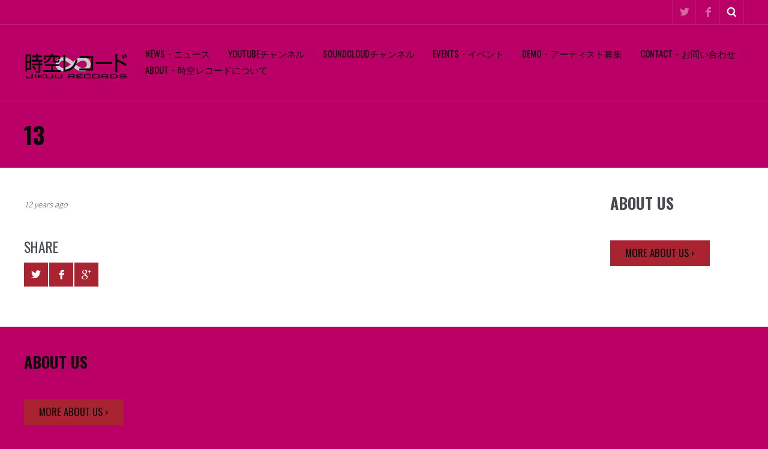

--- FILE ---
content_type: text/html; charset=UTF-8
request_url: http://jikuu.net/?attachment_id=1423
body_size: 36928
content:
<!DOCTYPE html>
<html lang="ja"
	xmlns="http://www.w3.org/1999/xhtml" 
	xmlns:og="http://ogp.me/ns#" 
	xmlns:fb="http://www.facebook.com/2008/fbml" >

<head>

    <meta charset="UTF-8" />
    
    <meta http-equiv="content-type" content="text/html; charset=UTF-8" />
	
    <link rel="dns-prefetch" href="http://ajax.googleapis.com" />
    
	    
    <meta name="viewport" content="width=device-width, initial-scale=1, maximum-scale=1, minimum-scale=1" />
    <meta name="author" content="www.grandpixels.com" />
	
    <link rel="alternate" type="application/rss+xml" title="時空レコード -時空を超えて音楽を提供する新しいレーベル RSS Feed" href="http://jikuu.net/feed" />
    
    <link rel="pingback" href="http://jikuu.net/xmlrpc.php" />
    
    <title>  13</title>

    <!--[if lt IE 9]>
    <script src="http://html5shiv.googlecode.com/svn/trunk/html5.js"></script>
    <![endif]-->
    
	<link rel="alternate" type="application/rss+xml" title="時空レコード -時空を超えて音楽を提供する新しいレーベル &raquo; フィード" href="http://jikuu.net/feed" />
<link rel="alternate" type="application/rss+xml" title="時空レコード -時空を超えて音楽を提供する新しいレーベル &raquo; コメントフィード" href="http://jikuu.net/comments/feed" />
<link rel='stylesheet' id='gp-style-css'  href='http://jikuu.net/wp-content/themes/metric/style.css' type='text/css' media='all' />
<link rel='stylesheet' id='gp-style-font-oswald-css'  href='http://fonts.googleapis.com/css?family=Oswald%3A400%2C300%2C700&#038;subset=latin%2Clatin-ext&#038;ver=4905' type='text/css' media='all' />
<link rel='stylesheet' id='gp-style-font-opensans-css'  href='http://fonts.googleapis.com/css?family=Open+Sans&#038;subset=latin%2Ccyrillic-ext%2Cgreek-ext%2Cgreek%2Cvietnamese%2Clatin-ext%2Ccyrillic&#038;ver=4905' type='text/css' media='all' />
<link rel='stylesheet' id='evcal_google_fonts-css'  href='http://fonts.googleapis.com/css?family=Oswald%3A400%2C300%7COpen+Sans%3A400%2C300&#038;ver=4905' type='text/css' media='screen' />
<link rel='stylesheet' id='evcal_cal_default-css'  href='http://jikuu.net/wp-content/plugins/eventON/assets/css/eventon_styles.css' type='text/css' media='all' />
<link rel='stylesheet' id='evo_font_icons-css'  href='http://jikuu.net/wp-content/plugins/eventON/assets/fonts/font-awesome.css' type='text/css' media='all' />
<script type='text/javascript'>
/* <![CDATA[ */
window.CKEDITOR_BASEPATH = "http://jikuu.net/wp-content/plugins/ckeditor-for-wordpress/ckeditor/";
var ckeditorSettings = { "textarea_id": "comment", "pluginPath": "http:\/\/jikuu.net\/wp-content\/plugins\/ckeditor-for-wordpress\/", "autostart": true, "excerpt_state": false, "qtransEnabled": false, "outputFormat": { "indent": true, "breakBeforeOpen": true, "breakAfterOpen": true, "breakBeforeClose": true, "breakAfterClose": true }, "configuration": { "height": "160px", "skin": "moono", "scayt_autoStartup": false, "entities": true, "entities_greek": true, "entities_latin": true, "toolbar": "WordpressBasic", "templates_files": [ "http:\/\/jikuu.net\/wp-content\/plugins\/ckeditor-for-wordpress\/ckeditor.templates.js" ], "stylesCombo_stylesSet": "wordpress:http:\/\/jikuu.net\/wp-content\/plugins\/ckeditor-for-wordpress\/ckeditor.styles.js", "customConfig": "http:\/\/jikuu.net\/wp-content\/plugins\/ckeditor-for-wordpress\/ckeditor.config.js" }, "externalPlugins": [  ], "additionalButtons": [  ] }
/* ]]> */
</script>		<style type="text/css">
				#content table.cke_editor { margin:0; }
				#content table.cke_editor tr td { padding:0;border:0; }
		</style>
		<script type='text/javascript' src='http://jikuu.net/wp-includes/js/jquery/jquery.js'></script>
<script type='text/javascript' src='http://jikuu.net/wp-includes/js/jquery/jquery-migrate.min.js'></script>
<script type='text/javascript' src='http://jikuu.net/wp-content/plugins/wp-google-analytics/wp-google-analytics.js'></script>
<script type='text/javascript' src='http://jikuu.net/wp-content/plugins/ckeditor-for-wordpress/ckeditor/ckeditor.js?t=CBDD&#038;ver=4905'></script>
<script type='text/javascript' src='http://jikuu.net/wp-content/plugins/ckeditor-for-wordpress/includes/ckeditor.utils.js'></script>
<link rel='shortlink' href='http://jikuu.net/?p=1423' />
    
        <style type="text/css">

        /* Typography */
        h1, h2, h3, h4, h5, h6 { font-family: "Oswald", Helvetica, Arial, sans-serif !important; text-transform: uppercase; }
        blockquote { font-family: "Oswald", Helvetica, Arial, sans-serif !important; }
        
        /* Typography > Forms */
        label { font-family: "Oswald", Helvetica, Arial, sans-serif !important; text-transform: uppercase; }
        button, .button a, #submit, #comment-submit, input[type="submit"] { font-family: "Oswald", Helvetica, Arial, sans-serif !important; text-transform: uppercase; }
        button:hover, .button a:hover, #submit:hover, #comment-submit:hover, input[type="submit"]:hover { font-family: "Oswald", Helvetica, Arial, sans-serif !important; }
        
        /* Typography > Search */
        input.input-search[type="text"] { font-family: "Oswald", Helvetica, Arial, sans-serif !important; }
        
        /* Typography > Navigation */
        .navigation,
        .navigation-mobile,
        .navigation-categories { font-family: "Oswald", Helvetica, Arial, sans-serif !important; text-transform: uppercase; }

        /* Typography > Slideshow */
        .slide-caption h2 { font-family: "Oswald", Helvetica, Arial, sans-serif !important; text-transform: uppercase; }
        
        /* Typography > Widgets */
        .widget_recent_tweet .tweet_text, .widget_pages li a, .widget_subpages li a, .widget_nav_menu li a, .widget_archive li a, .widget_categories li a, .widget_archive li li a, .widget_categories li li a { font-family: "Oswald", Helvetica, Arial, sans-serif !important; text-transform: uppercase; }
        .wa-footer-full .widget_recent_tweet .tweet-text { font-family: "Oswald", Helvetica, Arial, sans-serif !important; text-transform: uppercase; }
        
        /* Typography > Pagination */
        .pagination { font-family: "Oswald", Helvetica, Arial, sans-serif !important; text-transform: uppercase; }
        
        /* Typography > Callouts */
        .grid-callout-home .post .post-title-container { font-family: "Oswald", Helvetica, Arial, sans-serif !important; text-transform: uppercase; }
        
		        
        /* CSS Common > Selection */
        ::selection { background: #20d5db; }
        ::-moz-selection { background: #20d5db; }
        
        /* CSS Common > Links */
        a { color: #20d5db; }
        a:hover { color: #aa2331; }
        a.underline, .underline a { color: #20d5db; border-color: #20d5db; }
        a.underline:hover, .underline a:hover { color: #aa2331; border-color: #aa2331; }
        
        /* Body */
        body { color: #0a0a0a; background-color: #ba0066; }
        
        /* Typography */
        blockquote { color: #aa2331; }
        blockquote cite { color: #474b4f; }
        
        /* Forms */
        button, .button a, #submit, #comment-submit, input[type="submit"] { color: #0a0a0a !important; background-color: #aa2331; border-color: #0a0a0a; }
        button:hover, .button a:hover, #submit:hover, #comment-submit:hover, input[type="submit"]:hover { background-color: #20d5db !important; border-color: #20d5db; }
        
        /* Comments */
        .comments .comment-body { color: #0a0a0a; background-color: #ba0066; }
        .comments .comment-body:before { border-top-color: #ba0066; }
        .comments .comment-body .alert { color: #aa2331; border-color: #aa2331; }
        
        .comments .bypostauthor .comment-body { background-color: #20d5db; }
        .comments .bypostauthor .comment-body:before { border-top-color: #20d5db; }
        .comments .bypostauthor .comment-body h5,
        .comments .bypostauthor .comment-body h5 a { color: #0a0a0a; }
        .comments .bypostauthor .comment-body h5 a:hover { color: #aa2331; }
        
        .comments .comment-content .comment-reply a { color: #0a0a0a !important; border-color: #0a0a0a; }
        .comments .comment-content .comment-reply a:hover { color: #aa2331 !important; border-color: #aa2331; }
        
        .comments #cancel-comment-reply-link { color: #20d5db; }
        .comments #cancel-comment-reply-link:hover { color: #aa2331; }
        .comments #reply-title { color: #aa2331; }
        
        /* Toolbar > qTranslate Language Switcher */
        .toolbar .qtrans_language_chooser li a:hover { background-color: #aa2331; }
        
        /* Toolbar > Shop Mini Cart */
		.toolbar .cart-mini li.checkout a { color: #0a0a0a; background-color: #20d5db; }
		.toolbar .cart-mini li.checkout a:hover { color: #0a0a0a; background-color: #aa2331; }
        
        /* Toolbar > Search - Modal */
        .modal-search-button a:hover { background-color: #20d5db; }
        .modal-search-close { background-color: #20d5db; }
        .modal-search-close:hover { background-color: #aa2331; }
        
        /* Navigation */
        .navigation-primary li,
        .navigation-primary li a { color: #0a0a0a; }
        .navigation-primary li:hover a,
        .navigation-primary li a:hover { color: #aa2331; }
        .navigation-primary li.current-menu-item a,
        .navigation-primary li.current_page_item a { color: #0a0a0a; border-color: #0a0a0a; }
        .navigation-primary li.current-menu-item a:hover,
        .navigation-primary li.current_page_item a:hover,
        .navigation-primary li.current-menu-item:hover a,
        .navigation-primary li.current_page_item:hover a { color: #aa2331; border-color: #aa2331; }

        .navigation-primary li .sub-menu:before,
        .navigation-primary li .children:before { border-color: #ffffff; }
        
        .navigation-primary li li,
        .navigation-primary li li a { color: #474b4f !important; background-color: #ffffff; }
        .navigation-primary li li a:hover { color: #20d5db !important; }
        
        /* Navigation - Mobile */
        .navigation-primary-mobile:before { border-color: #ffffff; }
        
        .navigation-primary-mobile li,
        .navigation-primary-mobile li a { color: #474b4f !important; background-color: #ffffff; }
        .navigation-primary-mobile li a:hover { color: #20d5db !important; }
        
        /* Navigation - Categories */
        .navigation-categories ul li a { color: #474b4f; border-color: rgba(186,0,102,0.15); }
        .navigation-categories ul li a:hover { color: #aa2331; }
        .navigation-categories ul li.current-cat a { color: #20d5db; }
        .navigation-categories ul li.current-cat a:hover { color: #aa2331; }
        
        .navigation-categories ul li ul li a { color: #20d5db; } 
        .navigation-categories ul li ul li a:hover { color: #aa2331; }
        .navigation-categories ul li ul li.current-cat a { color: #0a0a0a; } 
        .navigation-categories ul li ul li.current-cat ul li a { color: #20d5db; } 
        .navigation-categories ul li ul li.current-cat ul li a:hover { color: #0a0a0a; } 
        
        /* Canvas */
        .canvas { color: #474b4f; background-color: #ffffff; }
        .canvas-dark { color: #0a0a0a; background-color: #ba0066; }
        .canvas a { color: #20d5db; }
        .canvas a:hover { color: #aa2331; }
        
        /* Content */
        .page-content h1, .single-content h1,
        .page-content h2, .single-content h2,
        .page-content h3, .single-content h3,
        .page-content h4, .single-content h4,
        .page-content h5, .single-content h5,
        .page-content h6, .single-content h6 { color: #20d5db; }
        
        /* Slideshow */
        .slide.without-image { background-color: rgba(255,255,255,0.05); }
        .slide-caption .slide-title,
        .slide-caption .slide-title a { color: #0a0a0a; background-color: #aa2331 !important; }
        .slide-caption .slide-description { background-color: #20d5db; }
        
        .tp-bullets.tp-thumbs { background-color: #ba0066; }
        
        /* Posts > Common */
        .post-header a { color: #20d5db; }
        .post-header a:hover { color: #aa2331; border-color: #aa2331; }
        
        .post-comments .icon-comment  { background-color: #20d5db; }
        .post-comments .icon-comment:after { border-color: #20d5db; }
        .post-comments a:hover .icon-comment { background-color: #aa2331; }
        .post-comments a:hover .icon-comment:after { border-color: #aa2331; }
        
        .post-share li a { background-color: #aa2331; }
        .post-share li a:hover { background-color: #20d5db; }
        .post-buy.button a { color: #0a0a0a; background-color: #ba0066; }
        .post-buy.button a:hover { background-color: #20d5db; border-color: #0a0a0a; }
        
        /* Posts > Callouts */
        .grid-callout-home .post-title,
        .grid-callout-home .post-title a { color: #0a0a0a; }
        
        /* Posts > Event Grid */
        .grid-event-upcoming .post-status { color: #20d5db; }
        
        /* Posts > Archive Grid */
        .grid-archives a { color: #20d5db; }
        .grid-archives a:hover { color: #aa2331; }
        
        /* Posts > Search Grid */
        .grid-search .post-header a { color: #474b4f; border-color: #474b4f; }
        .grid-search .highlight-title,
        .grid-search .highlight-excerpt { border-color: #aa2331; }
        
        /* Singles > Single Event */
        .single-event .single-post-date h3 { color: #20d5db; }
        
        /* Pagination */
        .pagination a,
        .pagination-post a { color: #0a0a0a; background-color: #20d5db; }
        .pagination a:hover,
        .pagination-post a:hover,
        .pagination span.current { color: #0a0a0a; background-color: #aa2331; }
        
        /* Widget Archive, Categories [WordPress] */
        .widget_archive li,
        .widget_categories li { border-color: rgba(186,0,102,0.15); }
        .widget_archive li a,
        .widget_categories li a { color: #20d5db; }
        
        /* Widget Tag Cloud & Tags [WordPress] */
        .post-tags a,
        .widget_tag_cloud a { color: #0a0a0a; background-color: #aa2331; }
        .post-tags a:hover,
        .widget_tag_cloud a:hover { color: #0a0a0a; background-color: #20d5db; }
        
        /* Widget Links [WordPress] */
        .widget_links li a { color: #aa2331; }
        .widget_links li a:hover { color: #0a0a0a; }
        
        /* Widget qTranslate [qTranslate] */
        .widget_qtranslate li a { background-color: #aa2331; }
        .widget_qtranslate li a:hover { background-color: #20d5db; }

        /* Components > Slideshow */
        .gp-theme .rsPlayBtn .rsPlayBtnIcon { background-color: #20d5db; }
        .gp-theme .rsPlayBtn:hover .rsPlayBtnIcon { background-color: #aa2331; }
        .gp-theme .rsCloseVideoIcn { background-color: #20d5db; }
        .gp-theme .rsCloseVideoIcn:hover { background-color: #aa2331; }
        
        /* Components > Player */
        .player-progress { background-color: #ffffff; }
        .player-progress .player-seek-bar { background-color: #ba0066; }
        .player-progress .player-play-bar { background-color: #ffffff; }
        .player-controls { background-color: #ba0066; }
        .player-controls .player-volume-value { background-color: #ba0066; }
        .player-controls .player-volume-container { background-color: #ffffff; }
        .player-controls .player-time { color: #0a0a0a; }
        
        .player-playlist ul li a { color: #474b4f; background-color: rgba(186,0,102,0.1); }
        .player-playlist ul li a:hover { color: #0a0a0a; background-color: #aa2331 !important; }
        .player-playlist ul li.jp-playlist-current a { color: #0a0a0a; background-color: #20d5db !important; }
        
        /* Components > Lightbox */
        .lightbox-arrow-left,
        .lightbox-arrow-right { background-color: #20d5db; }
        .lightbox-arrow-left:hover,
        .lightbox-arrow-right:hover { background-color: #aa2331; }
        .lightbox-close { background-color: #20d5db; }
        .lightbox-close:hover { background-color: #aa2331; }
        .lightbox-title-container { background-color: #20d5db; }
        
        /* Components > Tabs */
        .ui-tabs .ui-tabs-nav li.ui-state-default a { color: #0a0a0a; background-color: #aa2331; }
        .ui-tabs .ui-tabs-nav li.ui-state-default a:hover { color: #0a0a0a; background-color: #20d5db; }
        .ui-tabs .ui-tabs-nav li.ui-state-active a,
        .ui-tabs .ui-tabs-nav li.ui-state-active a:hover { color: #aa2331; background-color: #0a0a0a; }
        .ui-tabs .ui-tabs-panel { background-color: #0a0a0a; color: #20d5db; }
        
        /* Components > Back to Top Button */
        .back-to-top { background-color: #20d5db; }
        .back-to-top:hover { background-color: #aa2331; }
        
        /* Components > Overlay */
        .overlay-back span.overlay-block { background-color: rgba(32,213,219,0.6); }
        
        /* WooCommerce */
        div.woocommerce a { color: #474b4f; }
        div.woocommerce a:hover { color: #20d5db; }        
        div.woocommerce .product a h3 { color: #20d5db; border-color: #20d5db; }
        div.woocommerce .product a:hover h3 { color: #aa2331; border-color: #aa2331; }
        div.woocommerce .product a .from { color: #474b4f !important; }
        .woocommerce a.button, .woocommerce button.button, .woocommerce input.button, .woocommerce #respond input#submit, .woocommerce #content input.button, .woocommerce-page a.button, .woocommerce-page button.button, .woocommerce-page input.button, .woocommerce-page #respond input#submit, .woocommerce-page #content input.button { color: #0a0a0a !important; background-color: #20d5db !important; }
        
                
        </style>
        
        		<link rel="shortcut icon" href="http://jikuu.net/wp-content/uploads/2013/12/favicon.ico" />
				<link rel="apple-touch-icon-precomposed" href="http://jikuu.net/wp-content/themes/metric/apple-touch-icon-precomposed.png" />
				<link rel="apple-touch-icon-precomposed" sizes="72x72" href="http://jikuu.net/wp-content/themes/metric/apple-touch-icon-72x72-precomposed.png" />
				<link rel="apple-touch-icon-precomposed" sizes="114x114" href="http://jikuu.net/wp-content/themes/metric/apple-touch-icon-114x114-precomposed.png" />
				<link rel="apple-touch-icon-precomposed" sizes="144x144" href="http://jikuu.net/wp-content/themes/metric/apple-touch-icon-144x144-precomposed.png" />
		

<!-- EventON Version -->
<meta name="generator" content="EventON 2.2.14" />


<!-- All in One SEO Pack 2.1.7 by Michael Torbert of Semper Fi Web Design[-1,-1] -->
<link rel="author" href="http://jikuurecords" />

<link rel="canonical" href="http://jikuu.net/?attachment_id=1423" />
		<script type="text/javascript">
		  var _gaq = _gaq || [];
		  _gaq.push(['_setAccount', 'UA-47327970-2']);
		  _gaq.push(['_trackPageview']);
		  (function() {
		    var ga = document.createElement('script'); ga.type = 'text/javascript'; ga.async = true;
			ga.src = ('https:' == document.location.protocol ? 'https://ssl' : 'http://www') + '.google-analytics.com/ga.js';
		    var s = document.getElementsByTagName('script')[0]; s.parentNode.insertBefore(ga, s);
		  })();
		</script>
<!-- /all in one seo pack -->
<!-- BEGIN: WP Social Bookmarking Light -->
<script>(function(d, s, id) {
  var js, fjs = d.getElementsByTagName(s)[0];
  if (d.getElementById(id)) return;
  js = d.createElement(s); js.id = id;
  js.src = "//connect.facebook.net/ja_JP/all.js#xfbml=1";
  fjs.parentNode.insertBefore(js, fjs);
}(document, 'script', 'facebook-jssdk'));</script>   
<style type="text/css">
.wp_social_bookmarking_light{
    border: 0 !important;
    padding: 0 !important;
    margin: 0 !important;
}
.wp_social_bookmarking_light div{
    float: left !important;
    border: 0 !important;
    padding: 0 !important;
    margin: 0 5px 0px 0 !important;
    height: 23px !important;
    text-indent: 0 !important;
}
.wp_social_bookmarking_light img{
    border: 0 !important;
    padding: 0;
    margin: 0;
    vertical-align: top !important;
}
.wp_social_bookmarking_light_clear{
    clear: both !important;
}
.wsbl_twitter{
    width: 100px;
}</style>
<!-- END: WP Social Bookmarking Light -->
    
</head>

<body class="attachment single single-attachment postid-1423 attachmentid-1423 attachment-jpeg chrome">

    <div class="body-background"></div>
    
                
            <div class="modal-search display-none">
                
                <div class="modal-search-inner">
                    
                    <div class="modal-search-input">
                        
                        
<form method="get" action="http://jikuu.net/">
	
	<fieldset>

    	<input type="text" class="input-search no-radius transition" title="Search ..." value="Search ..." name="s" />

	</fieldset>
	
</form>
                        
                    </div>
                    
                </div>
                
                <a href="javascript:;" title="Close" class="modal-search-close"></a>
                
            </div><!-- END // modal-search -->
            
            
            
            <div class="toolbar clearfix">
                
                                    <div class="toolbar-container clearfix">
                        
        

        
            <div class="toolbar-right clearfix">
                
                        
        
        
        
<ul class="socials">
    
            
        <li class="social-twitter">
            <a href="https://twitter.com/jikuurecords" title="Twitter" target="_blank">
                Twitter            </a>
        </li>
        
        
            
        <li class="social-facebook">
            <a href="https://www.facebook.com/jikuurecords" title="Facebook" target="_blank">
                Facebook            </a>
        </li>
        
        
        
        
        
        
        
        
        
        
        
        
        
        
        
        
        
        
        
        
        
        
        
</ul><!-- END // socials -->    
        
        
        <ul class="modal-search-button">
            
            <li>
                <a href="javascript:;" title="Search ...">
                    Search ...                </a>
            </li>
            
        </ul>
    
        
        
        
            
                        
            </div><!-- END // toolbar-right -->
        
                    
                                </div><!-- END // toolbar-container -->
                        
            </div><!-- END // toolbar -->
        
            
    <div class="header">
    
        <div class="header-container">
        
                                
                <div class="logo logo-image">
                    
                    <a href="http://jikuu.net" title="時空レコード -時空を超えて音楽を提供する新しいレーベル">
                        <img src="http://jikuu.net/wp-content/uploads/2013/12/jikuu_logo_header_266_102px_black.png" alt="時空レコード -時空を超えて音楽を提供する新しいレーベル" />
                    </a>
    
                </div><!-- END // logo-image -->
                
                        
            <nav id="navigation" class="navigation" role="navigation">
                
                <div class="navigation-mobile-button"></div><!-- END // navigation-mobile-button -->
                <div class="navigation-mobile"></div><!-- END // navigation-mobile -->
            
                <ul id="navigation-primary" class="navigation-primary"><li id="menu-item-1667" class="menu-item menu-item-type-post_type menu-item-object-page current_page_parent menu-item-1667"><a href="http://jikuu.net/news">NEWS・ニュース</a></li>
<li id="menu-item-1773" class="menu-item menu-item-type-post_type menu-item-object-page menu-item-1773"><a href="http://jikuu.net/youtube">YouTubeチャンネル</a></li>
<li id="menu-item-1791" class="menu-item menu-item-type-post_type menu-item-object-page menu-item-1791"><a href="http://jikuu.net/soundcloud%e3%83%81%e3%83%a3%e3%83%b3%e3%83%8d%e3%83%ab">SoundCloudチャンネル</a></li>
<li id="menu-item-1657" class="menu-item menu-item-type-post_type menu-item-object-page menu-item-1657"><a href="http://jikuu.net/event">Events・イベント</a></li>
<li id="menu-item-1698" class="menu-item menu-item-type-post_type menu-item-object-page menu-item-1698"><a href="http://jikuu.net/demo-artist">DEMO・アーティスト募集</a></li>
<li id="menu-item-1705" class="menu-item menu-item-type-post_type menu-item-object-page menu-item-1705"><a href="http://jikuu.net/contact">Contact &#8211; お問い合わせ</a></li>
<li id="menu-item-1711" class="menu-item menu-item-type-post_type menu-item-object-page menu-item-1711"><a href="http://jikuu.net/about">About・時空レコードについて</a></li>
</ul>                
            </nav><!-- END // navigation -->
        
        </div><!-- END // header-container -->
    
    </div><!-- END // header -->
	
        
            <header class="title clearfix">
                
                                    <div class="title-container clearfix">
                        
            
    <h1>
		13    	
            
    </h1>

            
                                </div><!-- END // title-container -->
                        
            </header><!-- END // title -->
        
         
            
            <div class="canvas clearfix">
                
                                    <div class="canvas-container clearfix">
                        
        
                
        <div class="content-blog single-blog content-sidebar content-sidebar-right" role="main">

                                    
                            <article id="post-1423" class="post-1423 attachment type-attachment status-inherit hentry post format-standard">
                            
                                
        
        <div class="one-entire">
        
        
    <div class="post-meta clearfix">
                    
        <div class="float-left">
            
            <span class="post-date">
                
                12 years ago                
            </span><!-- END // post-date -->
            
        </div>
        
        <div class="float-right">

                            
                            
        </div>
        
    </div><!-- END // post-meta -->

    
                
                    
        		
		<div class="post-share">
            
                            
                <h4>
                    Share                </h4>
                
				
			<ul>
			
							
					<li class="share-twitter social-twitter">
						<a href="http://twitter.com/share?url=http://jikuu.net/?attachment_id=1423&amp;text=13" title="Tweet This" target="_blank"></a>
					</li>
				
								
							
					<li class="share-facebook social-facebook">
						<a href="http://www.facebook.com/sharer.php?u=http://jikuu.net/?attachment_id=1423&amp;title=13" title="Share on Facebook" target="_blank"></a>
					</li>
				
								
							
					<li class="share-googleplus social-googleplus">
						<a href="https://plus.google.com/share?url=http://jikuu.net/?attachment_id=1423" title="Share on Google+" target="_blank"></a>
					</li>
				
								
								
					
			</ul>
			
		</div>
		
		    
    </div><!-- END // one-half / one-entire -->
    
                                
                            </article>
                        
                                                    
                                    
                        
        </div><!-- END // content -->
        
        
<div class="sidebar-blog sidebar-right sidebar" role="complementary">

    <div id="widget_about-3" class="widget-block widget_about clearfix"><h3 class="widget-title">About Us</h3><div class="widget-content clearfix"></div>        
            <div class="button-standard button">
            
                <a href="/about" title="More about us">
                    More about us &rsaquo;
                </a>
                
            </div>
        
		</div>    
</div><!-- END // sidebar -->
	            
                                </div><!-- END // canvas-container -->
                        
            </div><!-- END // canvas -->
        
                
<script type='text/javascript'>
	var _gaq = _gaq || [];
	_gaq.push(['_setAccount', 'UA-46214069-1']);
_gaq.push(['_trackPageview']);

	(function() {
		var ga = document.createElement('script'); ga.type = 'text/javascript'; ga.async = true;
		ga.src = ('https:' == document.location.protocol ? 'https://ssl' : 'http://www') + '.google-analytics.com/ga.js';
		var s = document.getElementsByTagName('script')[0]; s.parentNode.insertBefore(ga, s);
	})();
</script>

	        
            <footer class="footer clearfix">
                
                        
            
    	        
                    
            <div class="block clearfix">
                
                                    <div class="block-container clearfix">
                        
                
                <div class="wa-footer-full one-entire">
                
                    <div id="widget_about-6" class="widget-block widget_about clearfix"><h3 class="widget-title">About Us</h3><div class="widget-content clearfix"></div>        
            <div class="button-standard button">
            
                <a href="/about" title="More about us">
                    More about us &rsaquo;
                </a>
                
            </div>
        
		</div>
                </div><!-- END // wa-footer-full -->

                        
                                </div><!-- END // block-container -->
                        
            </div><!-- END // block -->
        
        		
		        
                
                
            <div class="toolbar clearfix">
                
                                    <div class="toolbar-container clearfix">
                        
        

        
            <div class="toolbar-right clearfix">
                
                        
        
        
        
<ul class="socials">
    
            
        <li class="social-twitter">
            <a href="https://twitter.com/jikuurecords" title="Twitter" target="_blank">
                Twitter            </a>
        </li>
        
        
            
        <li class="social-facebook">
            <a href="https://www.facebook.com/jikuurecords" title="Facebook" target="_blank">
                Facebook            </a>
        </li>
        
        
        
        
        
        
        
        
        
        
        
        
        
        
        
        
        
        
        
        
        
        
        
</ul><!-- END // socials -->    
        
        
        <ul class="modal-search-button">
            
            <li>
                <a href="javascript:;" title="Search ...">
                    Search ...                </a>
            </li>
            
        </ul>
    
        
        
        
            
                        
            </div><!-- END // toolbar-right -->
        
                    
                                </div><!-- END // toolbar-container -->
                        
            </div><!-- END // toolbar -->
        
                
        
                
            <div class="copyright clearfix">
                
                                    <div class="copyright-container clearfix">
                        
                    
            © 2013 時空レコード : 運営会社  <a href="http://www.intelligentworks.co.jp" target="_blank">株式会社インテリジェントワークス</a>            
                    
                                </div><!-- END // copyright-container -->
                        
            </div><!-- END // copyright -->
        
            
                
                        
            </footer><!-- END // footer -->
        
            
    <div class="back-to-top" title="Back to Top"></div><!-- END // back-to-top -->

	    <!-- BEGIN: WP Social Bookmarking Light -->
<script type="text/javascript">
  window.___gcfg = {lang: 'en-US'};

  (function() {
    var po = document.createElement('script'); po.type = 'text/javascript'; po.async = true;
    po.src = 'https://apis.google.com/js/plusone.js';
    var s = document.getElementsByTagName('script')[0]; s.parentNode.insertBefore(po, s);
  })();
</script>
<!-- END: WP Social Bookmarking Light -->
<link rel='stylesheet' id='eventon_dynamic_styles-css'  href='http://jikuu.net/wp-content/plugins/eventON/assets/css/eventon_dynamic_styles.css' type='text/css' media='all' />
<script type='text/javascript' src='http://jikuu.net/wp-includes/js/jquery/ui/jquery.ui.core.min.js'></script>
<script type='text/javascript' src='http://jikuu.net/wp-includes/js/jquery/ui/jquery.ui.widget.min.js'></script>
<script type='text/javascript' src='http://jikuu.net/wp-includes/js/jquery/ui/jquery.ui.tabs.min.js'></script>
<script type='text/javascript' src='http://jikuu.net/wp-content/themes/metric/javascripts/jquery.isotope.min.js'></script>
<script type='text/javascript' src='http://jikuu.net/wp-content/themes/metric/javascripts/jquery.loadimages.min.js'></script>
<script type='text/javascript' src='http://jikuu.net/wp-content/themes/metric/javascripts/jquery.fitvids.js'></script>
<script type='text/javascript' src='http://jikuu.net/wp-content/themes/metric/javascripts/jquery.jplayer.min.js'></script>
<script type='text/javascript' src='http://jikuu.net/wp-content/themes/metric/javascripts/jquery.jplayer.playlist.min.js'></script>
<script type='text/javascript' src='http://jikuu.net/wp-content/themes/metric/javascripts/jquery.backstretch.min.js'></script>
<script type='text/javascript' src='http://jikuu.net/wp-content/themes/metric/javascripts/jquery.respond.min.js'></script>
<script type='text/javascript' src='http://jikuu.net/wp-content/themes/metric/javascripts/jquery.touchtouch.min.js'></script>
<script type='text/javascript' src='http://jikuu.net/wp-content/themes/metric/javascripts/jquery.frontend.min.js'></script>
			
		<script type="text/javascript">
		
			//<![CDATA[
				
				// Load Images
				jQuery(document).ready(function() {
					"use strict";
					
					// Load Images
					jQuery(".canvas").loadImages();
	
					// Fit Videos
					jQuery(".canvas").fitVids();
				 
				});
				
								
			//]]>
			
		</script>
			
		
		<script type="text/javascript">
			
			//<![CDATA[
			
				jQuery(document).ready(function() {
		
					jQuery('input[name=s]').focus(function() {
						"use strict";
						
						if (jQuery(this).val() === 'Search ...') {
							jQuery(this).val('');
						}
						
					});
					
					jQuery('input[name=s]').blur(function() {
						"use strict";
						
						if (jQuery(this).val() === '') {
							jQuery(this).val('Search ...'); 
						}
						
					});
				
				});
	
			//]]>
			
		</script>
			
	
</body>
</html>

--- FILE ---
content_type: text/css
request_url: http://jikuu.net/wp-content/themes/metric/style.css
body_size: 140103
content:
/*
====================================================================================================
Theme Name:		Metric
Theme URI: 		http://themes.grandpixels.com/metric
Description: 	Music Band Responsive WordPress Theme
Version: 		1.0.2
Author: 		Pavel Richter / Grand Pixels
Author URI: 	http://grandpixels.com
License: 		GNU General Public License version 3.0
License URI: 	http://www.gnu.org/licenses/gpl-3.0.html
Tags:			theme-options, threaded-comments, translation-ready, one-column, two-columns, right-sidebar, left-sidebar, custom-background, custom-menu, full-width-template, post-formats, featured-images
====================================================================================================

IF YOU PLAN TO MAKE SOME MODIFICATIONS TO THE CODE OF THE THEME, WILL BE BETTER TO MAKE THEM VIA
CHILD THEME. IF YOU WILL MAKE MODIFICATION DIRECTLY TO THE PARENT THEME, YOU WILL LOSE THOSE
MODIFICATIONS WHEN THE THEME IS UPDATED. WHEN YOU MAKE MODIFICATIONS INSIDE OF THE CHILD THEME
INSTEAD, YOU CAN UPDATE THE PARENT THEME WITHOUT LOOSING ANY CHANGE YOU HAVE MADE.

MORE INFORMATION ABOUT CHILD THEMES YOU CAN FIND IN WORDPRESS CODEX:
http://codex.wordpress.org/child_themes.

====================================================================================================
CSS Reset
====================================================================================================
*/

/* Global */
*, *:after, *:before { -webkit-box-sizing: border-box; -moz-box-sizing: border-box; box-sizing: border-box; }

/* Html */
html { overflow-x: hidden; overflow-y: auto; }

/* Body */
body { line-height: 1; font-size: 100%;}

/* Tags */
html, body, div, span, object, iframe, p, blockquote, pre, a, abbr, acronym, address, big, cite, code, del, dfn, em, img, ins, kbd, q, s, samp, small, strike, strong, sub, sup, tt, var, b, u, i, center, dl, dt, dd, ol, ul, li, fieldset, form, label, legend, table, caption, tbody, tfoot, thead, tr, th, td, article, aside, canvas, details, embed, figure, figcaption, footer, header, hgroup, menu, nav, output, ruby, section, summary, time, mark, audio, video, h1, h2, h3, h4, h5, h6 { margin: 0; padding: 0; border: 0; outline: 0; font: inherit; font-size: 100%; font-style: normal; vertical-align: baseline; /* background: url(images/jikuu_bg_1068_1048px.jpg) no-repeat;*/  background: transparent;}

object { height: auto !important; }

/* Structure tags */
article, aside, details, figcaption, figure, footer, header, hgroup, menu, nav, section { display: block; }

/* Image */
.canvas img { width: auto; max-width: 100%; height: auto !important; }

/* To prevent some browsers from inserting quotes on q and p */
blockquote, q { quotes: none; }
blockquote p:before, blockquote p:after, q:before, q:after { content: ''; content: none; }

/* Tables */
table { border-collapse: collapse; border-spacing: 0; }
caption, th, td { text-align: left; vertical-align: top; font-weight: normal; }
thead th, thead td { font-weight: bold; vertical-align: bottom; }

/* Forms */
input[type="text"], input[type="password"], input[type="email"], input[type="date"], input[type="datetime"], input[type="number"], input[type="search"], input[type="tel"], input[type="time"], input[type="url"], input[type="button"], input[type="submit"], button, textarea, select { margin: 0; }

input[type="text"], input[type="password"], input[type="email"], input[type="date"], input[type="datetime"], input[type="number"], input[type="search"], input[type="tel"], input[type="time"], input[type="url"], input[type="button"], input[type="submit"], select { vertical-align: middle; }

textarea { overflow: auto; }

input[type="button"], input[type="submit"], button { cursor: pointer; }

/* Forms: FF Hack */
button::-moz-focus-inner, input[type="reset"]::-moz-focus-inner, input[type="button"]::-moz-focus-inner, input[type="submit"]::-moz-focus-inner, input[type="file"] > input[type="button"]::-moz-focus-inner { border: none; padding: 0; }

/* Lists */
ol { list-style-type: decimal-leading-zero; list-style-position: outside; }
ol li { margin-left: 3em; padding-left: 1em; }
ul { list-style-position: inside; }

/*
====================================================================================================
CSS Common
====================================================================================================
*/

/* Clearfix */
.clearfix:after,
.ui-helper-clearfix:after { content: ''; display: block; height: 0; clear: both; visibility: hidden; font-size: 0; }

* html .clearfix { zoom: 1; }
*:first-child+html .clearfix { zoom: 1; }

/* Strong */
strong { font-weight: 700; }

/* Selection */
::selection {
    text-shadow: none;
    color: #ffffff !important;
}
::-moz-selection {
    text-shadow: none;
    color: #ffffff !important;
}
img::selection {
    background: transparent;
}
img::-moz-selection {
    background: transparent;
}

/* Lists */
ul, ol, ul ul, ol ol, ul ol, ol ul { margin: 0 0 0 1em; }
ol ol li { list-style-type: upper-alpha; }
ol ol ol li { list-style-type: lower-alpha; }

ul.square { list-style-type: square; }
ul.circle { list-style-type: circle; }
ul.disc { list-style-type: disc; }

ul.square li ul,
ul.circle li ul,
ul.disc li ul { list-style: inherit; }

ul.none { list-style: none !important; }

/* Code */
pre {
	display: block;
	padding: 1.5em;
	margin: 1em 0 2em;
	clear: both;
	overflow: auto;
	
	color: #333333;
	background-color: #ffffff;
}

/* Other */
abbr,
acronym,
dfn {
    border-bottom: 1px dotted;
    cursor: help;
}
address {
    display: block;
    margin: 0 0 1.625em;
}
sup,
sub {
	font-size: 10px;
	height: 0;
	line-height: 1;
	position: relative;
	vertical-align: baseline;
}
sup { bottom: 1ex; }
sub { top: 0.5ex; }

p, ul, ol, dl, blockquote, hr, pre, hgroup, table { margin: 0 0 1.5em; }

/* Links */
a { 
	text-decoration: underline;
	
	-webkit-transition: all 0.3s linear;
	-moz-transition: all 0.3s linear;
	-ms-transition: all 0.3s linear;
	-o-transition: all 0.3s linear;
	transition: all 0.3s linear;
}
a:hover,
a:active,
a:visited {
    text-decoration: none;
}

a img {
    display: block;
    margin: 0;
    padding: 0;
}

/* Underlined Links */
a.underline,
.underline a {
	text-decoration: none;
	padding: 2px 0 0;
	border-bottom: 2px solid;
	
	-webkit-transition: all 0.3s linear;
	-moz-transition: all 0.3s linear;
	-ms-transition: all 0.3s linear;
	-o-transition: all 0.3s linear;
	transition: all 0.3s linear;
}
a.underline:hover,
.underline a:hover {
    text-decoration: none;
}

/*
----------------------------------------------------------------------------------------------------
Global Classes
----------------------------------------------------------------------------------------------------
*/

/* Floats */
.float-left { float: left; }
.float-right { float: right; }
.float-center { float: none; display: inline-block; margin: 0 auto; }

/* Important Floats */
.float-left-important { float: left !important; }
.float-right-important { float: right !important; }

/* Aligns */
.align-left { text-align: left; }
.align-center { text-align: center; }
.align-right { text-align: right; }

/* Displays */
.display-block { display: block; }
.display-inline-block { display: inline-block; }
.display-none { display: none; }

/* Positions */
.position-fixed { position: fixed; }
.position-absolute { position: absolute; }
.position-relative { position: relative; }

/* Margins */
.no-margin { margin: 0 !important; }

/* Paddings */
.no-padding { padding: 0 !important; }

/* Hiddens */
.hidden { visibility: hidden; }

/* Animations */
.transition {
	-webkit-transition: all 0.3s linear;
	-moz-transition: all 0.3s linear;
	-ms-transition: all 0.3s linear;
	-o-transition: all 0.3s linear;
	transition: all 0.3s linear;
}
.transition-slow {
	-webkit-transition: all 0.6s linear;
	-moz-transition: all 0.6s linear;
	-ms-transition: all 0.6s linear;
	-o-transition: all 0.6s linear;
	transition: all 0.6s linear;
}

/* Corners */
.corner {
    -webkit-border-radius: 4px;
    -moz-border-radius: 4px;
    border-radius: 4px;
}
.corner-small {
    -webkit-border-radius: 2px;
    -moz-border-radius: 2px;
    border-radius: 2px;
}
.corner-top {
    -webkit-border-top-left-radius: 4px;
    -webkit-border-top-right-radius: 4px;
    -moz-border-radius-topleft: 4px;
    -moz-border-radius-topright: 4px;
    border-top-left-radius: 4px;
    border-top-right-radius: 4px;
}
.corner-right {
    -webkit-border-top-right-radius: 4px;
    -webkit-border-bottom-right-radius: 4px;
    -moz-border-radius-topright: 4px;
    -moz-border-radius-bottomright: 4px;
    border-top-right-radius: 4px;
    border-bottom-right-radius: 4px;
}
.corner-bottom {
    -webkit-border-bottom-right-radius: 4px;
    -webkit-border-bottom-left-radius: 4px;
    -moz-border-radius-bottomright: 4px;
    -moz-border-radius-bottomleft: 4px;
    border-bottom-right-radius: 4px;
    border-bottom-left-radius: 4px;
}
.corner-left {
    -webkit-border-top-left-radius: 4px;
    -webkit-border-bottom-left-radius: 4px;
    -moz-border-radius-topleft: 4px;
    -moz-border-radius-bottomleft: 4px;
    border-top-left-radius: 4px;
    border-bottom-left-radius: 4px;
}

/* Shadows */
.shadow {
    -webkit-box-shadow: 0px 0px 10px 0px rgba(0, 0, 0, 0.4);
    -moz-box-shadow: 0px 0px 10px 0px rgba(0, 0, 0, 0.4);
    box-shadow: 0px 0px 10px 0px rgba(0, 0, 0, 0.4);
}

/* Others */
.no-bottom { padding-bottom: 0; margin-bottom: 0; }

/*
----------------------------------------------------------------------------------------------------
WordPress Classes
----------------------------------------------------------------------------------------------------
*/

/* Aligns */
.alignleft,
.alignnone { float: left; text-align: left; margin: 1em 1.5em 1em 0; }
.aligncenter { margin: 0 auto; text-align: center; margin: 1em 1.5em; }
.alignright { float: right; text-align: right; margin: 1em 0 1em 1.5em; }

/* Caption */
.wp-caption img { padding: 0; margin: 0; border: 0; }
.wp-caption .wp-caption-text {
	display: block;
	text-align: left;
	padding: 1em 0;
	font-style: italic;
	font-size: 1em !important;
	
	opacity: 0.25;
	filter: alpha(opacity=25);
	-khtml-opacity: 0.25;
	-moz-opacity: 0.25;
	-ms-filter: "progid:DXImageTransform.Microsoft.Alpha(Opacity=25)";
	
	-webkit-transition: all 0.3s linear;
	-moz-transition: all 0.3s linear;
	-ms-transition: all 0.3s linear;
	-o-transition: all 0.3s linear;
	transition: all 0.3s linear;
}
.wp-caption:hover .wp-caption-text {
	opacity: 0.5;
	filter: alpha(opacity=50);
	-khtml-opacity: 0.5;
	-moz-opacity: 0.5;
	-ms-filter: "progid:DXImageTransform.Microsoft.Alpha(Opacity=50)";
}
.wp-caption.alignleft .wp-caption-text,
.wp-caption.alignnone .wp-caption-text { text-align: left; }
.wp-caption.aligncenter .wp-caption-text { text-align: center; }
.wp-caption.alignright .wp-caption-text { text-align: right; }

/* Smiley */
.wp-smiley { max-height: 13px; margin: 0 !important; }

/* Gallery */
.gallery { float: left; width: 100%; margin: 1em auto; }
.gallery-image { border: none; margin-left: 0; }
.gallery-caption { font-style: italic; margin-left: 0; }
.gallery-item { float: left; text-align: center; margin-left: 0; }
.gallery-item .gallery-caption { margin-bottom: 0 !important; padding-right: 12%; }
.gallery-item img { margin: 0 !important; padding: 0 !important; }
.gallery-item a { float: left; border: none !important; margin:  0 !important; padding: 0 !important; }

/* Sticky */
.sticky {  }

/* By Post Author */
.bypostauthor {  }

/*
====================================================================================================
Body
====================================================================================================
*/

body {
    min-height: 100%;
    
    font: 0.8125em 'Open Sans', 'Helvetica Neue Light', 'Helvetica Neue', Helvetica, Arial, sans-serif;
    
    -webkit-font-smoothing: antialiased;
    
    -webkit-text-size-adjust: 100%;
    -ms-text-size-adjust: 100%;
}

/*
====================================================================================================
Typography
====================================================================================================
*/

/* Headings */
h1,
h2,
h3,
h4,
h5,
h6 {
    margin: 0.2em 0 0.4em;
    font-weight: 700;
}

h1 { font-size: 3.0em; font-weight: 700; }
h2 { font-size: 2.5em; font-weight: 700; }
h3 { font-size: 2.0em; font-weight: 700; }
h4 { font-size: 1.8em; font-weight: 400; }
h5 { font-size: 1.5em; font-weight: 400; }
h6 { font-size: 1.0em; font-weight: 300; }

h1 a,
h2 a,
h3 a,
h4 a,
h5 a,
h6 a {
    text-decoration: none;
}

/* Subheadings */
h1 small,
h2 small,
h3 small,
h4 small,
h5 small,
h6 small {
    font-size: 80%;
    margin-top: 0.2em;
}

h1 small.block,
h2 small.block,
h3 small.block,
h4 small.block,
h5 small.block,
h6 small.block {
    display: block;
}

h1 .sub-heading,
h2 .sub-heading,
h3 .sub-heading,
h4 .sub-heading,
h5 .sub-heading,
h6 .sub-heading {
    font-size: 75%;
    margin-top: 0;
    text-transform: none;
}

/* Blockquotes */
blockquote {
    font-size: 2em;
}

blockquote cite { display: block; margin: 0.5em 0 0; font-size: 65%; line-height: 1.1 !important; }
blockquote cite:before { content: "\2013 \00A0"; }

/*
====================================================================================================
Forms
====================================================================================================
*/

/* Form */
form {
    display: block;
    clear: both;
}

/* Label */
label {
    display: block;
    margin: 0.5em 0 0.5em;
    font-size: 1.5em;
}

/* Blocks */
.input-block,
.textarea-block { position: relative; }
.textarea-block { margin: 1em 0 0; }

/* Fields */
input[type="text"],
input[type="password"],
input[type="email"],
input[type="date"],
input[type="datetime"],
input[type="number"],
input[type="search"],
input[type="tel"],
input[type="time"],
input[type="url"],
input[type="button"],
textarea,
select {
	display: block;
	width: 100%;
	padding: 1em 1.5em;
	border: 2px solid;
	clear: both;
	
	-webkit-transition: all 0.3s linear;
	-moz-transition: all 0.3s linear;
	-ms-transition: all 0.3s linear;
	-o-transition: all 0.3s linear;
	transition: all 0.3s linear;
	
	-webkit-appearance: none;
    -webkit-box-shadow: none;
    
    -webkit-border-radius: 0;
    -moz-border-radius: 0;
    border-radius: 0;
    
    font-family: 'Open Sans', 'Helvetica Neue Light', 'Helvetica Neue', Helvetica, Arial, sans-serif !important;
	
	color: #464b50;
	border-color: rgba(0,0,0,0.1);
	background-color: #ffffff;
}

input[type="submit"] {
	width: auto;
}

textarea { min-height: 10em; line-height: 1.5em; resize: vertical; }
select { width: 100%; }

input[type="text"]:focus,
input[type="password"]:focus,
input[type="email"]:focus,
input[type="date"]:focus,
input[type="datetime"]:focus,
input[type="number"]:focus,
input[type="search"]:focus,
input[type="tel"]:focus,
input[type="time"]:focus,
input[type="url"]:focus,
input[type="button"]:focus,
textarea:focus,
select:focus {
	outline: none;
    
    border-color: rgba(0,0,0,0.15);
	background-color: #ffffff;
	
    -webkit-box-shadow: 0 0 20px #cccccc;
    -moz-box-shadow: 0 0 20px #cccccc;
    box-shadow: 0 0 20px rgba(0,0,0,0.15);
}

/* Required */
.required-star {
    margin: 0 0.2em;
}
.required-star-info {
    padding: 0.5em 0;
    margin: 0;
}

/* Error */
label.error {
    position: absolute;
    padding: 0.4em 1em;
    font-family: 'Open Sans', 'Helvetica Neue Light', 'Helvetica Neue', Helvetica, Arial, sans-serif !important;
    font-size: 1em;
    z-index: 9;
    
    color: #ffffff;
    background-color: #e6192d;
}

.input-block label.error,
.textarea-block label.error {
    top: 0.5em;
    right: 0;
}

input.error,
textarea.error,
input.error:focus,
textarea.error:focus {
    border: 2px solid #e6192d;
}

/* Buttons */
button,
.button a,
#submit,
#comment-submit,
input[type="submit"] {
	display: inline-block;
	padding: 0.5em 1.5em 0.6em;
	margin: 1em 0;
	font-size: 1.3em;
	font-weight: normal;
	text-decoration: none;
	border: none;
	outline: none;
	cursor: pointer;
	
	-webkit-transition: all 0.3s linear;
	-moz-transition: all 0.3s linear;
	-ms-transition: all 0.3s linear;
	-o-transition: all 0.3s linear;
	transition: all 0.3s linear;
	
	-webkit-appearance: none;
    -webkit-box-shadow: none;
}

button.small,
.button.small a { font-size: 1.2em; padding: 0.3em 1em 0.4em; }

button.medium,
.button.medium a { font-size: 1.3em; padding: 0.5em 1.5em 0.6em; }

button.large,
.button.large a { font-size: 1.5em; padding: 0.75em 2em 0.85em; }

/*
----------------------------------------------------------------------------------------------------
Search
----------------------------------------------------------------------------------------------------
*/

input.input-search[type="text"] {
	width: 100%;
	padding-left: 36px;
	
	background-image: url("images/icons/search.png");
	background-position: left center;
	background-repeat: no-repeat;
}

/*
----------------------------------------------------------------------------------------------------
Comments
----------------------------------------------------------------------------------------------------
*/

.comments {
    display: block;
    padding: 1em 0 0;
    margin: 1em 0 0;
}

.comments .comments-header {
    border-top: 1px dotted rgba(255,255,255,0.2);
    padding-top: 0.5em;
}

.comments .be-first {
    margin: 0 0 2em;
}

/* Comments > Comments List */
.comments .comments-list { margin: 2em 0 0; }
.comments .comment { float: left; width: 100%; display: block; margin: 0 0 1.5em; clear: both; }
.comments .comment p { padding-bottom: 1em; }

.comments .comment-body {
    position: relative;
    padding: 1.5em;
    margin-left: 5em;
}
.comments .comment-body:before {
    content: '';
	position: absolute;
	width: 0;
    height: 0;
	top: 0;
    left: -10px;
	border-top: 10px solid;
    border-left: 10px solid transparent;
}
.comments .comment-body .alert { border: 2px solid; }

.comments .comment-date { margin: 0.5em 0 0; font-size: 0.9em; }
.comments .comment-date a { margin: 0 0 0 1em; text-decoration: none; background-color: transparent; border-bottom: 2px solid;}
.comments .comment-date a:hover { background-color: transparent; border-bottom: 2px solid; }

.comments .comment-meta { margin: 0 0 1em; }
.comments .comment-meta h5 { padding: 0; margin: 0; }
.comments .comment-meta h5 a { background-color: transparent; border-bottom: 2px solid; }
.comments .comment-meta h5 a:hover { background-color: transparent; border-bottom: 2px solid; }

.comments .comment-content { margin: 1em 0 0; position: relative; }
.comments .comment-content .comment-text { margin-right: 5em; }
.comments .comment-content .comment-text p { padding-bottom: 0; margin-bottom: 0; }
.comments .comment-content .comment-reply { position: absolute; right: 0; bottom: 0; }
.comments .comment-content .comment-reply a { padding: 0.2em 0.5em; margin: 0; font-family: "Open Sans", Helvetica, Arial, sans-serif !important; font-size: 0.9em; border: 2px solid; background-color: transparent !important; }
.comments .comment-content .comment-reply a:hover { border: 2px solid; }

/* Comments > Depths */
.comments .comment .depth-2,
.comments .comment .depth-3,
.comments .comment .depth-4,
.comments .comment .depth-5 { padding-left: 5em; padding-right: 0; margin: 1.5em 0 0; }

/* Comments > Form */
.comments .comment-form #respond {
    display: block;
    padding: 1em 0 0;
    margin: 1em 0 0;
    
    border-top: 2px solid rgba(0,0,0,0.15);
}

.comments .comment-notes { margin: 0; }

.comments .comment-form-author input,
.comments .comment-form-email input,
.comments .comment-form-url input { width: 100%; }
.comments .comment-form-comment textarea { width: 100%; clear: both; }

.comments .form-allowed-tags { padding: 1em 0; margin: 0; clear: both; }
.comments .form-allowed-tags code { display: block; }

.comments .form-submit { padding: 0; margin: 0; }

/* Comments > Reply Form */
.comments .comments-list #respond { display: block; position: relative; margin: 52px 0 2em; }
.comments .comments-list textarea { width: 100%; clear: both; }

.comments .comments-list #cancel-comment-reply-link { position: absolute; top: 0; right: 0; font-size: 0.9em; }

/* Comments > Pagination */
.comments .pagination { display: block; margin: 1.5em 0 3em; }
.comments .pagination .next { float: right; }

/*
====================================================================================================
Grid
====================================================================================================
----------------------------------------------------------------------------------------------------
Common
----------------------------------------------------------------------------------------------------
*/

/* Containers */
.grid {
    padding-bottom: 2%;
    overflow: visible;
}
.grid.no-bottom {
    padding-bottom: 0;
}
.grid:after {
    content: "";
    display: block;
    height: 0;
    clear: both;
    visibility: hidden;
}
.grid.centered {
    float: none;
    margin: 0 auto;
}

/* Inners */
.grid .inner { padding: 1.5em; }

.grid .inner-top { padding: 1.5em 0 0 0; }
.grid .inner-right { padding: 0 1.5em 0 0; }
.grid .inner-bottom { padding: 0 0 1.5em 0; }
.grid .inner-left { padding: 0 0 0 1.5em; }

.grid .inner-no-top { padding: 0 1.5em 1.5em 1.5em; }
.grid .inner-no-top-right { padding: 0 0 1.5em 1.5em; }
.grid .inner-no-top-bottom { padding: 0 1.5em 0 1.5em; }
.grid .inner-no-top-left { padding: 0 1.5em 1.5em 0; }
.grid .inner-no-right { padding: 1.5em 0 1.5em 1.5em; }
.grid .inner-no-right-left { padding: 1.5em 0 1.5em 0; }
.grid .inner-no-bottom { padding: 1.5em 1.5em 0 1.5em; }
.grid .inner-no-bottom-right { padding: 1.5em 0 0 1.5em; }
.grid .inner-no-bottom-left { padding: 1.5em 1.5em 0 0; }
.grid .inner-no-left { padding: 1.5em 1.5em 1.5em 0; }

.grid .inner:after {
    content: "";
    display: block;
    height: 0;
    clear: both;
    visibility: hidden;
}

/* Common */
.one-entire, .one-half, .one-third, .one-fourth, .one-fifth, .one-sixth, .one-eighth, .two-third, .two-fourth, .two-fifth, .two-sixth, .two-eighth, .three-fourth, .three-fifth, .three-sixth, .three-eighth, .four-fifth, .four-sixth, .four-eighth, .five-sixth, .five-eighth, .six-eighth, .seven-eighth {
    float: left;
    margin-left: 4%;
}

.one-half.margin-right, .one-third.margin-right, .one-fourth.margin-right, .one-fifth.margin-right, .one-sixth.margin-right, .one-eighth.margin-right, .two-third.margin-right, .two-fourth.margin-right, .two-fifth.margin-right, .two-sixth.margin-right, .two-eighth.margin-right, .three-fourth.margin-right, .three-fifth.margin-right, .three-sixth.margin-right, .three-eighth.margin-right, .four-fifth.margin-right, .four-sixth.margin-right, .four-eighth.margin-right, .five-sixth.margin-right, .five-eighth.margin-right, .six-eighth.margin-right, .seven-eighth.margin-right {
    margin-left: 0;
    margin-right: 4%;
}

.one-entire, .one-half:first-child, .one-third:first-child, .one-fourth:first-child, .one-fifth:first-child, .one-sixth:first-child, .one-eighth:first-child, .two-third:first-child, .two-fourth:first-child, .two-fifth:first-child, .two-sixth:first-child, .two-eighth:first-child, .three-fourth:first-child, .three-fifth:first-child, .three-sixth:first-child, .three-eighth:first-child, .four-fifth:first-child, .four-sixth:first-child, .four-eighth:first-child, .five-sixth:first-child, .five-eighth:first-child, .six-eighth:first-child, .seven-eighth:first-child {
    margin-left: 0;
}

/* Sizes */
.one-entire { width: 100%; }
.one-half { width: 48%; }
.one-third { width: 30.6%; }
.one-fourth { width: 22%; }
.one-fifth { width: 16.8%; }
.one-sixth { width: 13.3%; }
.one-eighth { width: 9%; }
.one-tenth { width: 6.4%; }
.two-third { width: 65.2%; }
.two-fourth { width: 48%; }
.two-fifth { width: 37.6%; }
.two-sixth { width: 30.6%; }
.two-eighth { width: 22%; }
.two-tenth { width: 16.8%; }
.three-fourth { width: 74%; }
.three-fifth { width: 58.4%; }
.three-sixth { width: 48%; }
.three-eighth { width: 35%; }
.four-fifth { width: 79.2%; }
.four-sixth { width: 65.2%; }
.four-eighth { width: 48%; }
.five-sixth { width: 82.5%; }
.five-eighth { width: 61%; }
.six-eighth { width: 74%; }
.seven-eighth { width: 83%; }

.one-third:first-child { width: 30.8%; }
.one-sixth:first-child { width: 13.5%; }
.two-third:first-child { width: 65.4%; }
.two-sixth:first-child { width: 30.8%; }

/*
----------------------------------------------------------------------------------------------------
Grid Tiles (Isotope Masonry Layout)
----------------------------------------------------------------------------------------------------
*/

/* Required Isotope Styles */
.isotope-item {
    z-index: 2;
}
.isotope-hidden.isotope-item {
    pointer-events: none;
    z-index: 1;
}
.isotope,
.isotope .isotope-item {
    -webkit-transition-duration: 0.3s;
    -moz-transition-duration: 0.3s;
    transition-duration: 0.3s;
}
.isotope {
    -webkit-transition-property: height;
    -moz-transition-property: height;
    transition-property: height;
}
.isotope .isotope-item {
    -webkit-transition-property: -webkit-transform, opacity;
    -moz-transition-property: -moz-transform, opacity;
    transition-property: transform, opacity;
}

.isotope.no-transition,
.isotope.no-transition .isotope-item,
.isotope .isotope-item.no-transition {
    -webkit-transition-duration: 0s;
    -moz-transition-duration: 0s;
    transition-duration: 0s;
}

/* Common */
.grid-tiles,
.grid-tiles-sidebar {
    display: block;
    padding: 0;
    margin-right: -3em;
    overflow: visible !important;
}

.grid-tiles .tile,
.grid-tiles-sidebar .tile {
    display: block;
    padding: 0;
    margin: 0;
}

.grid-tiles .tile .tile-block,
.grid-tiles-sidebar .tile .tile-block {
    position: relative;
    overflow: hidden;
    padding: 0 0 1em;
    margin: 0 3em 3em 0;
    z-index: 1;
    
    border-bottom: 4px solid rgba(0,0,0,0.15);
}

/*
====================================================================================================
====================================================================================================
====================================================================================================
====================================================================================================
====================================================================================================
*/

/*
====================================================================================================
Containers
====================================================================================================
*/

.toolbar-container,
.header-container,
.title-container,
.slideshow-container,
.canvas-container,
.footer-container,
.block-container,
.copyright-container {
    width: 1260px;
    padding: 0 40px;
    margin: 0 auto;
}

/*
====================================================================================================
Toolbar
====================================================================================================
*/

.toolbar {
    float: left;
    width: 100%;
    clear: both;
    
    border-bottom: 1px solid rgba(255,255,255,0.15);
}
.toolbar-container {
    display: table;
	height: 100%;
}
.toolbar ul {
    padding: 0;
    margin: 0;
    list-style-type: none;
}
.toolbar ul li {
    float: left;
    display: inline;
    margin: 0;
    list-style: none;
}

/*
----------------------------------------------------------------------------------------------------
Left Toolbar
----------------------------------------------------------------------------------------------------
*/

.toolbar-left {
    display: table-cell;
    vertical-align: middle;
    
    opacity: 0.4;
	filter: alpha(opacity=40);
	-khtml-opacity: 0.4;
	-moz-opacity: 0.4;
	-ms-filter: "progid:DXImageTransform.Microsoft.Alpha(Opacity=40)";
}

/*
----------------------------------------------------------------------------------------------------
Right Toolbar
----------------------------------------------------------------------------------------------------
*/

.toolbar-right {
    float: right;
}

.toolbar-right ul {
    float: left;
}

/*
--------------------------------------------------
Socials
--------------------------------------------------
*/

.socials li {
    float: left;
    display: inline;
    margin: 0;
}
.socials li a {
	display: block;
	position: relative;
	width: 40px;
	height: 40px;
	text-indent: -9999px;
	color: #ffffff;
	
	background-position: center center;
	background-repeat: no-repeat;
	
	border: solid rgba(255,255,255,0.1);
	border-width: 0 1px 0 0;
}
.socials li:first-child a {
	border-width: 0 1px 0 1px;
}
.socials li a:before {
    content: '';
    position: absolute;
    top: 0;
    left: 0;
    width: 40px;
    height: 40px;
    
    background-position: center center;
	background-repeat: no-repeat;
    
    opacity: 0.4;
	filter: alpha(opacity=40);
	-khtml-opacity: 0.4;
	-moz-opacity: 0.4;
	-ms-filter: "progid:DXImageTransform.Microsoft.Alpha(Opacity=40)";
	
	-webkit-transition: all 0.3s linear;
	-moz-transition: all 0.3s linear;
	-ms-transition: all 0.3s linear;
	-o-transition: all 0.3s linear;
	transition: all 0.3s linear;
}
.socials li a:hover {
    color: #ffffff;
}
.socials li a:hover:before {
    opacity: 1;
	filter: alpha(opacity=100);
	-khtml-opacity: 1;
	-moz-opacity: 1;
	-ms-filter: "progid:DXImageTransform.Microsoft.Alpha(Opacity=100)";
}

.socials li.social-twitter a:before { background-image: url("images/icons/social/twitter.png"); }
.socials li.social-twitter a:hover { background-color: #00bef6; }

.socials li.social-facebook a:before { background-image: url("images/icons/social/facebook.png"); }
.socials li.social-facebook a:hover { background-color: #3b5998; }

.socials li.social-googleplus a:before { background-image: url("images/icons/social/googleplus.png"); }
.socials li.social-googleplus a:hover { background-color: #dd4b39; }

.socials li.social-amazon a:before { background-image: url("images/icons/social/amazon.png"); }
.socials li.social-amazon a:hover { background-color: #ff9900; }

.socials li.social-youtube a:before { background-image: url("images/icons/social/youtube.png"); }
.socials li.social-youtube a:hover { background-color: #af2b26; }

.socials li.social-vimeo a:before { background-image: url("images/icons/social/vimeo.png"); }
.socials li.social-vimeo a:hover { background-color: #ff0084; }

.socials li.social-itunes a:before { background-image: url("images/icons/social/itunes.png"); }
.socials li.social-itunes a:hover { background-color: #1d88d9; }

.socials li.social-soundcloud a:before { background-image: url("images/icons/social/soundcloud.png"); }
.socials li.social-soundcloud a:hover { background-color: #fe4a00; }

.socials li.social-beatport a:before { background-image: url("images/icons/social/beatport.png"); }
.socials li.social-beatport a:hover { background-color: #a8e00f; }

.socials li.social-mixcloud a:before { background-image: url("images/icons/social/mixcloud.png"); }
.socials li.social-mixcloud a:hover { background-color: #63878b; }

.socials li.social-purevolume a:before { background-image: url("images/icons/social/purevolume.png"); }
.socials li.social-purevolume a:hover { background-color: #008ee8; }

.socials li.social-spotify a:before { background-image: url("images/icons/social/spotify.png"); }
.socials li.social-spotify a:hover { background-color: #7ea613; }

.socials li.social-lastfm a:before { background-image: url("images/icons/social/lastfm.png"); }
.socials li.social-lastfm a:hover { background-color: #c40d17; }

.socials li.social-myspace a:before { background-image: url("images/icons/social/myspace.png"); }
.socials li.social-myspace a:hover { background-color: #0094e0; }

.socials li.social-grooveshark a:before { background-image: url("images/icons/social/grooveshark.png"); }
.socials li.social-grooveshark a:hover { background-color: #f77f00; }

.socials li.social-bandcamp a:before { background-image: url("images/icons/social/bandcamp.png"); }
.socials li.social-bandcamp a:hover { background-color: #629aa9; }

.socials li.social-jamendo a:before { background-image: url("images/icons/social/jamendo.png"); }
.socials li.social-jamendo a:hover { background-color: #6d2f71; }

.socials li.social-reverbnation a:before { background-image: url("images/icons/social/reverbnation.png"); }
.socials li.social-reverbnation a:hover { background-color: #e43526; }

.socials li.social-flickr a:before { background-image: url("images/icons/social/flickr.png"); }
.socials li.social-flickr a:hover { background-color: #ff0084; }

.socials li.social-tumblr a:before { background-image: url("images/icons/social/tumblr.png"); }
.socials li.social-tumblr a:hover { background-color: #2c4762; }

.socials li.social-pinterest a:before { background-image: url("images/icons/social/pinterest.png"); }
.socials li.social-pinterest a:hover { background-color: #cb2027; }

.socials li.social-instagram a:before { background-image: url("images/icons/social/instagram.png"); }
.socials li.social-instagram a:hover { background-color: #517fa4; }

.socials li.social-vk a:before { background-image: url("images/icons/social/vk.png"); }
.socials li.social-vk a:hover { background-color: #4e729a; }

/*
--------------------------------------------------
Search - Modal
--------------------------------------------------
*/

.modal-search {
    position: fixed;
    top: 0;
    left: 0;
    width: 100%;
    height: 100% !important;
    z-index: 9999999;
    
    background-color: rgba(0,0,0,0.9);
}
.modal-search-inner {
    display: table-cell;
    width: 100%;
    vertical-align: middle;
}
.modal-search-input {
    display: block;
    position: relative;
    width: 50%;
    margin: 0 auto;
    vertical-align: middle;
    z-index: 999999;
}
.modal-search-input input[type="text"] {
    border: none;
    padding: 1.5em 3em 1.5em 5em;
    font-size: 1.6em;
    background-position: 2em center;
}

.modal-search-close { 
	position: absolute;
	right: 0;
	top: 20px;
	margin: 0;
	width: 60px;
	height: 60px;
	cursor: pointer;
	z-index: 999;
	
	background-image: url('images/icons/controls.png');
	background-position: left -180px;
	background-repeat: no-repeat;
}

.modal-search-button li {
    float: left;
    display: inline;
}
.modal-search-button li a {
    display: block;
	position: relative;
	width: 40px;
	height: 40px;
	text-indent: -9999px;
	color: #ffffff;
	margin: 0 !important;
	text-indent: -9999px !important;
	
	background-image: url("images/icons/search-light.png");
	background-color: transparent;
	background-position: center center;
	background-repeat: no-repeat;
	
	border: solid rgba(255,255,255,0.1);
	border-width: 0 1px 0 0;
	
	-webkit-transition: background-color 0.3s linear;
	-moz-transition: background-color 0.3s linear;
	-ms-transition: background-color 0.3s linear;
	-o-transition: background-color 0.3s linear;
	transition: background-color 0.3s linear;
}

/*
--------------------------------------------------
qTranslate Switcher
--------------------------------------------------
*/

.toolbar .qtrans_language_chooser {
    float: left;
}
.toolbar .qtrans_language_chooser li {
	width: 40px;
	height: 40px;
	padding: 0;
	margin: 0;
	
	-webkit-transition: background-color 0.3s linear;
	-moz-transition: background-color 0.3s linear;
	-ms-transition: background-color 0.3s linear;
	-o-transition: background-color 0.3s linear;
	transition: background-color 0.3s linear;	
}
.toolbar .qtrans_language_chooser li a {
    float: left;
    width: 100%;
    height: 100%;
    text-indent: -9999px;
    
    background-position: center center;
    
    border: solid rgba(255,255,255,0.1);
	border-width: 0 1px 0 0;
}
.toolbar .qtrans_language_chooser li.active a {
	background-color: rgba(255,255,255,0.05);
}

.toolbar .qtrans_widget_end {
    display: none;
}

/*
--------------------------------------------------
Shop Mini Cart
--------------------------------------------------
*/

.toolbar .cart-mini {
    list-style: none;
}
.toolbar .cart-mini li {
    margin-right: 1px;
}
.toolbar .cart-mini li a {
    float: left;
    height: 40px;
    padding: 0.75em 1em;
    text-decoration: none;
}
.toolbar .cart-mini li.checkout {
    background-color: blue;
}

/*
====================================================================================================
Header
====================================================================================================
*/

.header {
    float: left;
    display: block;
    width: 100%;
    clear: both;
    
    border-bottom: 1px solid rgba(255,255,255,0.15);
}
.header-container {
	display: table;
	margin: 0 auto;
}

/*
----------------------------------------------------------------------------------------------------
Logo
----------------------------------------------------------------------------------------------------
*/

.header .logo {
    float: left;
    padding: 2em 0;
    margin: 0;
}

.header .logo-image img {
    max-width: none !important;
}

.header .logo-image a,
.header .logo-default a {
    float: left;
    padding: 0;
    margin: 0;
    
    background-color: transparent;
    background-image: none;
}

/*
====================================================================================================
Navigation
====================================================================================================
*/

.navigation {
    display: table-cell;
    vertical-align: middle;
    padding: 0;
    margin: 0;
    font-size: 0;
    z-index: 99999;
}

/*
----------------------------------------------------------------------------------------------------
Navigation - Primary
----------------------------------------------------------------------------------------------------
*/

.navigation-primary {
    float: right;
}

/* 1st Level */
.navigation-primary li {
    float: left;
    margin-left: 2em;
	position: relative;
	font-size: 15px;
	list-style: none;
}
.ie7 .navigation-primary li {
    display: inline;
}

.navigation-primary li a {
    display: block;
    padding: 0.2em 0;
    line-height: 1.3;
    text-decoration: none;
    border-bottom: 2px solid;
    border-color: transparent;
}

.navigation-primary li:hover a,
.navigation-primary li a:hover {
    cursor: pointer;
    background-color: transparent;
}

/* 2nd Level */
.navigation-primary li .sub-menu,
.navigation-primary li .children {
	position: absolute;
	left: 0;
	top: -9999px;
	width: 220px;
	height: auto;
	text-align: left;
	padding: 20px 0 0;
	margin: 0;
	z-index: 9999999;
	
	-webkit-backface-visibility: hidden;
	
	opacity: 0;
	filter: alpha(opacity=0);
	-khtml-opacity: 0;
	-moz-opacity: 0;
	-ms-filter: "progid:DXImageTransform.Microsoft.Alpha(Opacity=0)";
	
	-webkit-transition: opacity 0.3s linear;
	-moz-transition: opacity 0.3s linear;
	-ms-transition: opacity 0.3s linear;
	-o-transition: opacity 0.3s linear;
	transition: opacity 0.3s linear;
	
	-webkit-box-shadow: 0 5px 7px rgba(0,0,0,0.25);
    -moz-box-shadow: 0 5px 7px rgba(0,0,0,0.25);
    box-shadow: 0 5px 7px rgba(0,0,0,0.25);
}
.navigation-primary li .sub-menu:before,
.navigation-primary li .children:before {
    content: '';
	position: absolute;
	width: 0;
    height: 0;
	top: 10px;
    left: 0;
	border-left: 10px solid;
    border-top: 10px solid transparent !important;
}
.navigation-primary li:hover .sub-menu,
.navigation-primary li:hover .children {
	top: auto;
	
	opacity: 1;
	filter: alpha(opacity=100);
	-khtml-opacity: 1;
	-moz-opacity: 1;
	-ms-filter: "progid:DXImageTransform.Microsoft.Alpha(Opacity=100)";
}

.navigation-primary li .sub-menu li,
.navigation-primary li .children li {
	float: none !important;
	display: block;
	position: relative;
	width: 220px;
	height: auto;
	margin: 0;
	padding: 0 1em;
	border: none;
	font-size: 15px;
	font-weight: 400;
}
.navigation-primary li:hover .sub-menu li,
.navigation-primary li:hover .children li {
    border: none;
    height: auto;
}
.navigation-primary li .sub-menu li:first-child,
.navigation-primary li .children li:first-child {
	padding-top: 13px;
}
.navigation-primary li .sub-menu li:last-child,
.navigation-primary li .children li:last-child {
    padding-bottom: 10px;
}

.navigation-primary li .sub-menu li a,
.navigation-primary li .children li a {
    float: none;
    display: block;
    height: auto;
    clear: both;
    padding: 0.75em 10px 0.85em !important;
    border-bottom: 1px solid rgba(0,0,0,0.15) !important;
}
.navigation-primary li .sub-menu li:last-child a,
.navigation-primary li .children li:last-child a {
    border-bottom: 1px solid transparent !important;
}

/* 3rd Level */
.navigation-primary li .sub-menu li .sub-menu,
.navigation-primary li .children li .children {
	position: absolute;
	top: -999px !important;
	left: 220px !important;
	width: 220px;
	padding: 0;
	margin: 0;
	text-align: left;
	
	opacity: 0;
	filter: alpha(opacity=0);
	-khtml-opacity: 0;
	-moz-opacity: 0;
	-ms-filter: "progid:DXImageTransform.Microsoft.Alpha(Opacity=0)";
	
	-webkit-transition: opacity 0.3s linear;
	-moz-transition: opacity 0.3s linear;
	-ms-transition: opacity 0.3s linear;
	-o-transition: opacity 0.3s linear;
	transition: opacity 0.3s linear;
}
.navigation-primary li .sub-menu li .sub-menu:before,
.navigation-primary li .children li .children:before {
    content: '';
	position: absolute;
	width: 0;
    height: 0;
	top: 0;
    left: 0;
	border-left: 0;
    border-top: 0;
}
.navigation-primary li:hover .sub-menu li .sub-menu,
.navigation-primary li:hover .children li .children {
	opacity: 0;
	filter: alpha(opacity=0);
	-khtml-opacity: 0;
	-moz-opacity: 0;
	-ms-filter: "progid:DXImageTransform.Microsoft.Alpha(Opacity=0)";
}

.navigation-primary li .sub-menu li:hover .sub-menu,
.navigation-primary li .children li:hover .children {
	top: 0 !important;
	
	opacity: 1;
	filter: alpha(opacity=100);
	-khtml-opacity: 1;
	-moz-opacity: 1;
	-ms-filter: "progid:DXImageTransform.Microsoft.Alpha(Opacity=100)";
}

.navigation-primary li .sub-menu li .sub-menu li a,
.navigation-primary li .children li .children li a {
    border-bottom: 1px solid rgba(0,0,0,0.15) !important;
}
.navigation-primary li .sub-menu li .sub-menu li:last-child a,
.navigation-primary li .children li .children li:last-child a {
    border-bottom: 1px solid transparent !important;
}

/*
----------------------------------------------------------------------------------------------------
Navigation - Mobile
----------------------------------------------------------------------------------------------------
*/

.navigation-mobile {
    display: none;
	position: absolute;
	width: 100%;
	top: 194px;
	right: 0;
	padding: 0 40px;
	z-index: 999999;
}
.mobile-active .navigation-mobile {
	display: block;
}

.navigation-primary-mobile {
    display: block;
    position: relative;
    
    -webkit-box-shadow: 0 5px 7px rgba(0,0,0,0.25);
    -moz-box-shadow: 0 5px 7px rgba(0,0,0,0.25);
    box-shadow: 0 5px 7px rgba(0,0,0,0.25);
}
.navigation-primary-mobile:before {
    content: '';
	position: absolute;
	width: 0;
    height: 0;
	top: -10px;
    right: 0;
	border-right: 10px solid;
    border-top: 10px solid transparent !important;
}
.navigation-primary-mobile li {
	display: block;
	width: 100%;
	padding: 0 1em;
	list-style: none;
	font-size: 20px;
	font-weight: 600;
}
.navigation-primary-mobile li a {
	display: block;
	width: 100%;
	padding: 0.5em 1em;
	text-decoration: none;
	text-align: left;
    border-bottom: 1px solid rgba(0,0,0,0.15);
}
.navigation-primary-mobile li a:hover {
    border-bottom: 1px solid rgba(0,0,0,0.15);
}
.navigation-primary-mobile li:last-child a {
	border-bottom: none;
}
.navigation-primary-mobile li ul {
	margin: 0;
}
.navigation-primary-mobile li li {
	font-size: 15px;
	font-weight: 300;
}
.navigation-primary-mobile li li a:before {
	content: '\2192\00A0';
}
.navigation-primary-mobile li li a {
	padding: 0.5em 1em 0.5em 1em;
	border-bottom: 1px solid rgba(0,0,0,0.15) !important;
}

/* Navigation - Mobile > Button */
.navigation-mobile-button {
	float: right;
	display: none;
	width: 30px;
	height: 60px;
	margin: 0;
	z-index: 999;
	
	cursor: pointer;
	
	background-color: transparent !important;
	background-image: url("images/icons/navigation.png");
	background-position: top center;
	background-repeat: no-repeat;
	
	-webkit-transition: none;
	-moz-transition: none;
	-ms-transition: none;
	-o-transition: none;
	transition: none;
}
.mobile-active .navigation-mobile-button {
	background-position: bottom center;
}

/*
----------------------------------------------------------------------------------------------------
Navigation - Categories
----------------------------------------------------------------------------------------------------
*/

.navigation-categories {
    display: block;
    padding: 0;
    margin: 0 0 3em;
}

.navigation-categories ul {
    float: left;
    width: 100%;
    padding: 0;
    margin: 0;
    clear: both;
}
    
.navigation-categories ul li {
    float: left;
    width: 100%;
    clear: both;
    padding: 0;
    list-style: none;
}

.navigation-categories ul li a {
    float: left;
    width: 100%;
    clear: both;
    padding: 0.5em 0;
    margin: 0;
    text-decoration: none;
    font-size: 1.3em;
    font-weight: 700;
    
    border-bottom: 1px solid;
    
    background-color: transparent;
}

.navigation-categories ul li:last-child a {
    border-bottom: 0 !important;
}

.navigation-categories ul li ul li a:before {
    content: '\2192\2002';
}

.navigation-categories ul li ul li a {
    padding: 0.25em 1em;
    font-weight: 300;
}

.navigation-categories ul li.current-cat ul li a {
    background-color: transparent;
    font-weight: 300;
}

.navigation-categories ul li ul li ul li a {
    padding-left: 2.5em;
}

/*
====================================================================================================
Titles
====================================================================================================
*/

.title {
    float: left;
    width: 100%;
    padding: 2em 0;
    clear: both;
    
    border-bottom: 1px solid rgba(255,255,255,0.15);
}

.title-container {
    position: relative;
    display: table;
}

.title h1 {
    margin: 0;
}

/* Edit Post Link */
.title .edit-post-link {
    position: relative;
    top: -1em;
    margin-left: 1em;
    font-size: 0.4em !important;
    font-weight: 300;
}

/*
====================================================================================================
Canvas
====================================================================================================
*/

.canvas {
    float: left;
	display: block;
    width: 100%;
    clear: both;
}
.canvas:after {
    content: '';
    display: block;
    height: 0;
    clear: both;
    visibility: hidden;
    font-size: 0;
}
.canvas-container {
	display: block;
	padding-top: 3em;
	padding-bottom: 3em;
}
.canvas.border-bottom {
    border-bottom: 1px solid rgba(0,0,0,0.15);
}

/*
====================================================================================================
Block
====================================================================================================
*/

.block {
    float: left;
    width: 100%;
    clear: both;
    
    border-bottom: 1px solid rgba(255,255,255,0.15);
}
.block-container {
    display: block;
    padding-top: 3em;
    padding-bottom: 1em;
}

/*
====================================================================================================
Content
====================================================================================================
*/

.content {
    float: left;
    display: block;
	position: relative;
	width: 100%;
    padding: 0;
    margin: 0 auto;
    z-index: 1;
}

/* Content with Sidebar */
.sidebar { width: 24%; }
.content-sidebar { width: 76%; }

.sidebar-left {
    float: left;
    padding: 0 5em 0 0;
}
.sidebar-right {
    float: right;
    padding: 0 0 0 5em;
}

.content-sidebar-left {
    float: right;
}
.content-sidebar-right {
    float: left;
}

/* Page & Single Content */
.page-content,
.single-content {
    display: block;
    width: 100%;
    margin: 0 auto 2em;
    clear: both;
    
    font-size: 1.1em;
}
.page-content:after,
.single-content:after {
    content: '';
    display: block;
    height: 0;
    clear: both;
    visibility: hidden;
    font-size: 0;
}
.page-template-template-home-php .page-content {
    margin-bottom: 0 !important;
}
.page-content p,
.single-content p { 
    line-height: 1.6em;
}

.page-content blockquote,
.single-content blockquote {
    margin: 1em 2em;
}

/* Lists */
.page-content ul,
.single-content ul,
.single-post-content ul {
    padding-left: 2em;
    line-height: 2em;
}

/* Single Post Content */
.single-post-content {
    margin: 2em 0 1em;
    padding: 1.5em 0;
    
    font-size: 1.1em;
}
.single-post-content:after {
    content: '';
    display: block;
    height: 0;
    clear: both;
    visibility: hidden;
    font-size: 0;
}

/*
====================================================================================================
Slideshow
====================================================================================================
*/

.slideshow {
    float: left;
	display: block;
    width: 100%;
    overflow: hidden;
    clear: both;
    
    border-bottom: 1px solid rgba(255,255,255,0.15)
}

.slideshow-container {
	display: block;
	position: relative;
	padding: 0 40px;
	overflow: hidden;
    z-index: 1;
}

.slideshow-container.fullwidth {
    width: 100%;
    padding: 0;
}

.slider,
.slider-container {
    width: 100%;
    max-height: 600px;
    position: relative;
    overflow: hidden;
}

.slider ul {
    list-style: none;
    visibility: hidden;
    border: none;
}

/* Slide Block */
.slider .slide-caption {
    position: absolute;
	padding: 0;
	margin: 0;
}

.slider .slide-caption .slide-title {
    float: left;
    padding: 0;
    margin: 0;
    clear: both;
    
    font-size: 30px !important;
    font-weight: 700;
    line-height: 1.1em;
    
    background-color: transparent;
}
.slider .slide-caption .slide-title a {
    float: left;
    padding: 0.75em 20px;
}
.slider .slide-caption .slide-title.without-link {
    padding: 0.75em 20px;
}

.slider .slide-caption .slide-description {
    float: left;
    padding: 1.5em 20px;
    margin: 0;
    clear: both;
    
    font-size: 14px !important;
}
.slider .slide-caption .slide-description a {
    text-decoration: none;
    border-bottom: 2px solid;
}
.slider .slide-caption .slide-description a:hover {
    text-decoration: none;
    border-bottom: 2px solid transparent;
}

/*
--------------------------------------------------
Revolution Slider Styles
--------------------------------------------------
*/

/* Common */
.slider .tpclear {
    clear: both;
}
.slider .tp-simpleresponsive a {
    text-decoration: none;
}
.slider .tp-simpleresponsive ul {
    display: none;
	list-style: none;
	padding: 0;
	margin: 0;
}
.slider .tp-simpleresponsive > ul > li {
    position: absolute;
	visibility: hidden;
	list-style: none;
}
.slider .tp-simpleresponsive img {
    -webkit-user-select: none;
    -khtml-user-select: none;
    -moz-user-select: none;
    -o-user-select: none;
}

/* Slide Link */
.slider .caption.slidelink a div,
.slider .tp-caption.slidelink a div {
    width: 3000px;
    height: 1500px;
}

/* Loading */
.slider .tp-loader {
    position: absolute;
    top: 50%;
    left: 50%;
    width: 20px;
    height: 20px;
    margin: -10px -10px;
    z-index: 10000;
    
    -webkit-border-radius: 0;
    -moz-border-radius: 0;
    border-radius: 0;
    
    background: url("images/loading.gif") top left no-repeat;
}

.slider .tp-transparentimg {
    content: 'url("images/transparent.png")';
}
.slider .tp-3d {
    -webkit-transform-style: preserve-3d;
    -webkit-transform-origin: 50% 50%; 
}

/* Smoother Animations on Android */
.slider .tp-simpleresponsive .slotholder *,
.slider .tp-simpleresponsive img {
    -webkit-transform: translateZ(0);
    -webkit-backface-visibility: hidden;
	-webkit-perspective: 1000;
}

/* Captions */
.slider .tp-caption {
    visibility: hidden;
    z-index: 1;
}
.slider .tp-simpleresponsive .caption,
.slider .tp-simpleresponsive .tp-caption {
    visibility: hidden;
    
    opacity: 0;
	filter: alpha(opacity=0);
	-khtml-opacity: 0;
	-moz-opacity: 0;
	-ms-filter: "progid:DXImageTransform.Microsoft.Alpha(Opacity=0)";
}
.slider .tp-hide-revslider,
.slider .tp-caption.tp-hidden-caption {
    visibility: hidden !important;
    display: none !important;
}

/* Images */
.slider .tp-simpleresponsive img {
    max-width: none;
}

/* IE8 Hack */
.slider .noFilterClass {
	filter: none !important;
}

/* Video */
.slider .caption.video,
.slider .tp-caption.video {
    visibility: hidden;
    position: absolute;
    top: 40%;
    left: 50%;
    margin-top: -180px;
    margin-left: -320px;
    width: 640px;
    height: 360px;
    z-index: 99999999;
}
.slider .caption.video,
.slider .caption.fullscreenvideo,
.slider .tp-caption.video,
.slider .tp-caption.fullscreenvideo {
    visibility: hidden;
    
    opacity: 0;
	filter: alpha(opacity=0);
	-khtml-opacity: 0;
	-moz-opacity: 0;
	-ms-filter: "progid:DXImageTransform.Microsoft.Alpha(Opacity=0)";
}

.slider .caption.video {
    -webkit-box-shadow: 0 5px 25px rgba(0,0,0,1);
    -moz-box-shadow: 0 5px 25px rgba(0,0,0,1);
    box-shadow: 0 5px 25px rgba(0,0,0,1);
}
.slider .caption.fullscreenvideo,
.slider .tp-caption.fullscreenvideo {
    position: absolute;
    left: 0;
    top: 0;
    width: 100% !important;
    height: 100% !important;
    z-index: 99999999;
}
.slider .caption.video iframe,
.slider .caption.fullscreenvideo iframe,
.slider .tp-caption.video iframe,
.slider .tp-caption.fullscreenvideo iframe {
    width: 100% !important;
    height: 100% !important;
}

/* Bullets */
.slider .tp-bullets {
    position: absolute;
    top: auto !important;
    left: auto !important;
    bottom: 0 !important;
    right: 20px !important;
    z-index: 1000;
    
	opacity: 1;
	filter: alpha(opacity=100);
	-khtml-opacity: 1;
	-moz-opacity: 1;
	-ms-filter: "progid:DXImageTransform.Microsoft.Alpha(Opacity=100)";
	
	-webkit-transition: all 0.3s linear;
	-moz-transition: all 0.3s linear;
	-ms-transition: all 0.3s linear;
	-o-transition: all 0.3s linear;
	transition: all 0.3s linear;
}
.slider .tp-bullets.hidebullets {
    opacity: 0;
	filter: alpha(opacity=0);
	-khtml-opacity: 0;
	-moz-opacity: 0;
	-ms-filter: "progid:DXImageTransform.Microsoft.Alpha(Opacity=0)";
}
.slider .tp-bullets {
    padding: 0;
    margin: 0 0 2em;
    height: 20px;
}
.slider .tp-bullets .bullet {
    float: left;
    position: relative;
    width: 20px !important;
    height: 20px !important;
    padding: 0 !important;
    margin: 0 !important;
    cursor: pointer;
    
    background-image: url("images/icons/bullet-square.png") !important;
    background-color: transparent !important;
    background-repeat: no-repeat !important;
    background-position: top center !important;
}
.slider .tp-bullets .bullet.selected {
    background-position: bottom center !important;
}
.slider .tp-bullets .bullet:hover {
    background-position: center center !important;
}
.slider .tp-bullets .bullet.selected:hover {
    background-position: bottom center !important;
}
.slider .tp-bullets.round .bullet,
.slider .tp-bullets.round-old .bullet {
    background-image: url("images/icons/bullet-round.png") !important;
}
.slider .tp-bullets.square .bullet,
.slider .tp-bullets.square-old .bullet,
.slider .tp-bullets.navbar-old .bullet {
    background-image: url("images/icons/bullet-square.png") !important;
}

/* Thumbnails */
.slider .tp-bullets.tp-thumbs {
    position: absolute;
    top: 0 !important;
    left: 0 !important;
    bottom: auto !important;
    right: auto !important;
    width: 100% !important;
    height: 70px !important;
    margin: 0 !important;
    padding: 10px 0 10px !important;
    z-index: 1000 !important;
}
.slider .tp-bullets.tp-thumbs.hidebullets {
    top: -70px !important;
    
    opacity: 1;
	filter: alpha(opacity=100);
	-khtml-opacity: 1;
	-moz-opacity: 1;
	-ms-filter: "progid:DXImageTransform.Microsoft.Alpha(Opacity=100)";
}
.slider .tp-bullets.tp-thumbs .tp-mask {
    position: relative;
    width: 100% !important;
    height: 70px;
    overflow: hidden;
}
.slider .tp-bullets.tp-thumbs .tp-mask .tp-thumbcontainer {
    position: absolute;
    width: 5000px;
}
.slider .tp-bullets.tp-thumbs .bullet { 
    float: left !important;
    width: 108px !important;
    height: 50px !important;
    padding: 0 10px 0 0 !important;
    margin: 0 !important;
    cursor: pointer !important;
    overflow: hidden !important;
    background: none !important;
    
    opacity: 0.4;
	filter: alpha(opacity=40);
	-khtml-opacity: 0.4;
	-moz-opacity: 0.4;
	-ms-filter: "progid:DXImageTransform.Microsoft.Alpha(Opacity=40)";

    -webkit-transition: all 0.3s linear;
	-moz-transition: all 0.3s linear;
	-ms-transition: all 0.3s linear;
	-o-transition: all 0.3s linear;
	transition: all 0.3s linear;
}
.slider .tp-bullets.tp-thumbs .bullet:hover,
.slider .tp-bullets.tp-thumbs .bullet.selected {
    opacity: 1;
	filter: alpha(opacity=100);
	-khtml-opacity: 1;
	-moz-opacity: 1;
	-ms-filter: "progid:DXImageTransform.Microsoft.Alpha(Opacity=100)";
}
.slider .tp-thumbs img {
    width: 100%;
}

/* Arrows */
.slider .tparrows {
    position: absolute;
    top: 50%;
    margin-top: -25px;
    
    opacity: 1;
	filter: alpha(opacity=100);
	-khtml-opacity: 1;
	-moz-opacity: 1;
	-ms-filter: "progid:DXImageTransform.Microsoft.Alpha(Opacity=100)";

    -webkit-transition: all 0.3s linear;
	-moz-transition: all 0.3s linear;
	-ms-transition: all 0.3s linear;
	-o-transition: all 0.3s linear;
	transition: all 0.3s linear;
}
.slider .tparrows.hidearrows {
    opacity: 0;
	filter: alpha(opacity=0);
	-khtml-opacity: 0;
	-moz-opacity: 0;
	-ms-filter: "progid:DXImageTransform.Microsoft.Alpha(Opacity=0)";
}
.slider .tp-leftarrow {
    left: 20px !important;
    width: 25px;
    height: 50px;
    cursor: pointer;
    z-index: 100;
    
    background: url("images/icons/arrows.png") top center no-repeat;
}
.slider .tp-rightarrow {
    right: 20px !important;
    width: 25px;
    height: 50px;
    cursor: pointer;
    z-index: 100;
    
    background: url("images/icons/arrows.png") bottom center no-repeat;
}

/* Responsive */
@media only screen and (min-width: 480px) and (max-width: 767px) {
    
    .slider .responsive .tp-bullets.tp-thumbs { width: 300px !important; height: 30px !important; }
    .slider .responsive .tp-bullets.tp-thumbs .tp-mask { width: 300px !important; height: 30px !important; }
    .slider .responsive .tp-bullets.tp-thumbs .bullet { width: 60px !important; height: 30px !important; }
    
}

@media only screen and (min-width: 0px) and (max-width: 479px) {
    
    .slider .responsive .tp-bullets { display: none; }
    .slider .responsive .tparrows {	display: none; }
    
}

/*
====================================================================================================
Posts
====================================================================================================
----------------------------------------------------------------------------------------------------
Common
----------------------------------------------------------------------------------------------------
*/

/* Post Image */
.post-image {
    float: left;
    width: 100%;
    clear: both;
    margin: 0 0 1em;
}
.format-audio .post-image {
    margin-bottom: 0;
}
.post-image:after {
    content: '';
    display: block;
    height: 0;
    clear: both;
    visibility: hidden;
    font-size: 0;
}

/* Post Header */
.post-header {
    font-size: 1.6em;
    line-height: 1.6em;
    padding: 0;
    margin: 0 0 1em;
}

.post-header a,
.post-header a:hover {
    text-decoration: none;
    border-bottom: 3px solid;
}

/* Post Footer */
.post-footer {
    display: block;
    padding: 0 0 1em;
    clear: both;
}

/* Post Content */
.post-content {
    float: left;
    width: 100%;
    clear: both;
}

/* Post Meta */
.post-meta {
    display: block;
    margin: 0 0 1em;
    font-style: italic;
    clear: both;
}
.post-meta ul {
    list-style: none;
}
.post-meta ul li {
    float: left;
    margin: 0 1.5em 0 0 !important;
}

/* Post Date */
.post-date {
    font-style: italic;
    font-weight: 300;
}

/* Post Comments */
.post-comments {
    float: left;
}
.post-comments a {
    float: left;
    text-decoration: none;
    background: transparent !important;
}

/* Post Comments - Icon */
.post-comments .icon-comment {
    float: left;
    position: relative;
    width: 13px;
    height: 9px;
    margin: 0.3em 0.5em 0 0.02em;
    background-color: transparent;
    text-decoration: none;
    font-style: normal;
}
.post-comments .icon-comment:after {
    content: '';
    position: absolute;
    width: 3px;
    height: 3px;
    left: 4px;
    bottom: -3px;
    overflow: hidden;
    
    border-left: 3px solid; 
    border-bottom: 3px solid transparent !important;
    
    -webkit-transition: all 0.3s linear;
	-moz-transition: all 0.3s linear;
	-ms-transition: all 0.3s linear;
	-o-transition: all 0.3s linear;
	transition: all 0.3s linear;
}
.post-comments .icon-comment:hover {
    background-color: transparent;
}
.post-comments .icon-comment:hover  {
    cursor: pointer;
}
.post-comments .icon-comment:hover:after {
    border-bottom-color: transparent !important;
}

/* Post Likes */
.post-likes {
    float: left;
    margin: 0 0 0 1em !important;
}
.post-likes .zilla-likes {
    margin: 0 !important;
}

/* Post Audio */
.post-audio {
    float: left;
    width: 100%;
    margin: 0 0 1em;
}

/* Post More */
.post-more a,
.post-more a:hover {
    background-color: transparent;
    text-decoration: none;
}

/* Post Buy */
.post-buy.button {
    float: left;
    width: 100%;
    clear: both;
    margin: 0 2px 2px 0;
}
.post-buy.button a {
    float: left;
    width: 100%;
    margin: 0;
    padding: 0.5em 1em;
    font-size: 1.2em;
    text-decoration: none;
}

/* Post Tags */
.post-tags {
    display: block;
    margin: 1em 0;
    clear: both;
}
.post-tags a {
    float: left;
    margin: 0 2px 2px 0;
    padding: 0.5em 1em;
    font-size: 1em !important;
    text-decoration: none;
}

/* Post Price */
.post-price,
.post-price {
    margin: 0.1em 0 0;
    font-size: 1.4em;
    list-style: none;
}

.post-price .price,
.post-price .price {
    padding: 0;
    margin: 0;
    clear: both;
}

/* Post Share */
.post-share {
    float: left;
    width: 100%;
    padding: 2em 0;
    clear: both;
}
.post-share li {
    float: left;
    display: inline;
    padding: 0;
    margin: 0 2px 2px 0 !important;
}
.post-share li a {
	display: block;
	width: 40px;
	height: 40px;
	text-indent: -9999px;
	color: #ffffff;
	
	background-position: center center;
	background-repeat: no-repeat;
}
.post-share li a:hover {
    color: #ffffff;
}

.post-share li.social-twitter a { background-image: url("images/icons/social/twitter.png"); }
.post-share li.social-facebook a { background-image: url("images/icons/social/facebook.png"); }
.post-share li.social-googleplus a { background-image: url("images/icons/social/googleplus.png"); }
.post-share li.social-pinterest a { background-image: url("images/icons/social/pinterest.png"); }
.post-share li.social-vk a { background-image: url("images/icons/social/vk.png"); }

/* Post Facebook, Post VK */
.post-facebook,
.post-vk {
    float: left;
}
.post-facebook a,
.post-vk a {
    padding-left: 40px !important;
    
    background-position: 10px center;
    background-repeat: no-repeat;
}
.post-facebook a {
    background-image: url("images/icons/social/facebook.png");
}
.post-vk a {
    background-image: url("images/icons/social/vk.png");
}

/* Post Format Quote */
.format-quote blockquote {
    display: block;
    padding: 0;
    margin: 0 0 1em;
}

.format-quote .post-header {
    font-size: 1.3em !important;
    font-weight: 400;
}

.format-quote .post-meta a,
.format-quote .post-meta a:hover {
    text-decoration: none;
}

/*
----------------------------------------------------------------------------------------------------
Callout Grid Home
----------------------------------------------------------------------------------------------------
*/

.grid-callout-home {
    width: 100%;
}

/* Post */
.grid-callout-home .post {
    float: left;
    position: relative;
    z-index: 999;
    
    text-align: center;
    
    -webkit-transition: all 0.3s linear;
	-moz-transition: all 0.3s linear;
	-ms-transition: all 0.3s linear;
	-o-transition: all 0.3s linear;
	transition: all 0.3s linear;
}

.grid-callout-home .post { margin-right: 4%; }
.grid-callout-home .post:last-child { margin-right: 0 !important; }
.grid-callout-home.posts-no-1 .post,
.grid-callout-home.posts-no-2 .post,
.grid-callout-home.posts-no-3 .post { width: 30.66%; }
.grid-callout-home.posts-no-4 .post { width: 22.00%; }
.grid-callout-home.posts-no-5 .post { width: 16.8%; }

/* Post Title */
.grid-callout-home .post .post-title {
    display: table;
    width: 100%;
    height: 100%;
    margin: 0;
}
.grid-callout-home .post .post-title-container {
    display: table-cell;
    vertical-align: middle;
    font-size: 1.3em;
    font-weight: 400;
    padding: 0 2em;
}

/* Post Image */
.grid-callout-home .post .post-image,
.grid-callout-home .post .post-image a { 
	display: block;
	position: relative;
	width: 100%;
	height: 100% !important;
	overflow: hidden;
	z-index: 999;
}
.grid-callout-home .post .post-image img { 
	width: 100%;
	height: auto;
}

/*
----------------------------------------------------------------------------------------------------
Event Grid Home
----------------------------------------------------------------------------------------------------
*/

.grid-event-home {
    width: 100%;
}

.grid-event-home .post-image img {
    width: 100%;
    height: auto;
}

/* Post */
.grid-event-home .post {
    float: left;
}

.grid-event-home .post { margin-right: 4%; }
.grid-event-home .post:last-child { margin-right: 0 !important; }
.grid-event-home.posts-no-1 .post,
.grid-event-home.posts-no-2 .post,
.grid-event-home.posts-no-3 .post { width: 30.66%; }
.grid-event-home.posts-no-4 .post { width: 22.00%; }
.grid-event-home.posts-no-5 .post { width: 16.8%; }

/* Post Content */
.grid-event-home .post-content {
    padding: 0;
}

/* Post Header */
.grid-event-home .post-header {
    padding: 0.5em 0;
}

/* Post Excerpt */
.grid-event-home .post-excerpt {
	padding: 0 0 1em;
	line-height: 1.4em;
}

/*
----------------------------------------------------------------------------------------------------
Post Grid Home
----------------------------------------------------------------------------------------------------
*/

.grid-post-home {
    width: 100%;
}

.grid-post-home .post-image img {
    width: 100%;
    height: auto;
}

/* Post */
.grid-post-home .post {
    float: left;
}

.grid-post-home .post { margin-right: 4%; }
.grid-post-home .post:last-child { margin-right: 0 !important; }
.grid-post-home.posts-no-1 .post,
.grid-post-home.posts-no-2 .post,
.grid-post-home.posts-no-3 .post { width: 30.66%; }
.grid-post-home.posts-no-4 .post { width: 22.00%; }
.grid-post-home.posts-no-5 .post { width: 16.8%; }

/* Post Content */
.grid-post-home .post-content {
    padding: 0;
}

/* Post Header */
.grid-post-home .post-header {
    padding: 0.5em 0;
}

/* Post Excerpt */
.grid-post-home .post-excerpt {
	padding: 0 0 1em;
	line-height: 1.4em;
}

/*
----------------------------------------------------------------------------------------------------
Album Grid Home
----------------------------------------------------------------------------------------------------
*/

.grid-album-home {
    width: 100%;
}

.grid-album-home .post-image img {
    width: 100%;
    height: auto;
}

/* Post */
.grid-album-home .post {
    float: left;
}

.grid-album-home .post { margin-right: 4%; }
.grid-album-home .post:last-child { margin-right: 0 !important; }
.grid-album-home.posts-no-1 .post,
.grid-album-home.posts-no-2 .post,
.grid-album-home.posts-no-3 .post { width: 30.66%; }
.grid-album-home.posts-no-4 .post { width: 22.00%; }
.grid-album-home.posts-no-5 .post { width: 16.8%; }

/*
----------------------------------------------------------------------------------------------------
Blog Grid
----------------------------------------------------------------------------------------------------
*/

/* Post Excerpt */
.grid-post .post-excerpt {
	padding: 0 0 1em;
}

/*
----------------------------------------------------------------------------------------------------
Blog List
----------------------------------------------------------------------------------------------------
*/

.list-post .post {
    padding: 1em 0;
    border-top: 1px dotted rgba(255,255,255,0.2);
}

/* Post Meta */
.list-post .post-meta {
    padding: 1em 0 0;
}
.list-post .format-quote .post-meta {
    padding: 0.3em 0 0;
}

/* Post Title */
.list-post .format-quote .post-title {
    padding: 0;
    margin: 0;
}

/* Post Header */
.list-post .post-header {
    padding-bottom: 0;
    margin: 0 0 0.5em;
    font-size: 2.5em;
    clear: both;
}

/* Post Excerpt */
.list-post .post-excerpt {
    padding: 0;
    margin: 1em 0 0;
}

/* Post More */
.list-post .post-more {
    text-align: right;
}

/*
----------------------------------------------------------------------------------------------------
Events
----------------------------------------------------------------------------------------------------
--------------------------------------------------
Common
--------------------------------------------------
*/

/* Post Venue & Location */
.grid-event .post-venue,
.grid-event .post-location,
.list-event .post-venue,
.list-event .post-location {
	font-size: 1em;
	
	opacity: 0.5;
	filter: alpha(opacity=50);
	-khtml-opacity: 0.5;
	-moz-opacity: 0.5;
	-ms-filter: "progid:DXImageTransform.Microsoft.Alpha(Opacity=50)";
}

/* Post Date */
.grid-event .post-date,
.list-event .post-date {
    margin-top: 0;
    font-size: 1.6em;
    font-style: normal;
    font-weight: 700;
}

/* Post Time */
.grid-event .post-time,
.list-event .post-time {
	margin: 0;
	font-weight: 300;
	
	opacity: 0.5;
	filter: alpha(opacity=50);
	-khtml-opacity: 0.5;
	-moz-opacity: 0.5;
	-ms-filter: "progid:DXImageTransform.Microsoft.Alpha(Opacity=50)";
}

/* Post Likes */
.grid-event .post-likes {
    width: 100%;
    margin: 1.5em auto 0 !important;
}

/*
----------------------------------------------------------------------------------------------------
Event Grid
----------------------------------------------------------------------------------------------------
--------------------------------------------------
Upcoming Events
--------------------------------------------------
*/

.grid-event-upcoming {
    margin-bottom: 2em;
}

/* Post Time */
.grid-event-upcoming .post-time {
	display: block;
	clear: both;
	margin: 0;
}

/* Post Header */
.grid-event-upcoming .post-header {
    padding: 0.5em 0;
}

/* Post Excerpt */
.grid-event-upcoming .post-excerpt {
    margin: 2em 0 0 0;
}

/* Post Footer */
.grid-event-upcoming .post-footer {
    margin: 1em 0 0 0;
}

/* Post Status */
.grid-event-upcoming .post-status {
	width: 100%;
	margin: 1.5em 0;
	clear: both;
}

/*
--------------------------------------------------
Past Events
--------------------------------------------------
*/

/* Post Body */
.grid-event-past .tile .post-body {
	opacity: 0.5;
	filter: alpha(opacity=50);
	-khtml-opacity: 0.5;
	-moz-opacity: 0.5;
	-ms-filter: "progid:DXImageTransform.Microsoft.Alpha(Opacity=50)";
}
.grid-event-past .tile:hover .post-body {
	opacity: 1;
	filter: alpha(opacity=100);
	-khtml-opacity: 1;
	-moz-opacity: 1;
	-ms-filter: "progid:DXImageTransform.Microsoft.Alpha(Opacity=100)";	
}

/*
----------------------------------------------------------------------------------------------------
Event List
----------------------------------------------------------------------------------------------------
--------------------------------------------------
Common
--------------------------------------------------
*/

.list-event {
    display: block;
    width: 100%;
    margin-bottom: 2em;
}
.list-event .post {
    display: block;
    position: relative;
    width: 100% !important;
    height: 120px;
    padding: 0;
    
    border-top: 1px dotted rgba(255,255,255,0.2);
}
.list-event .post.post-1 {
    border-top-color: transparent;
}

.list-event .post-header,
.list-event .post-info,
.list-event .post-status,
.list-event .post-action {
    float: left;
    display: table;
    height: 100%;
}

/* Post Header */
.list-event .post-header {
    font-size: 0.9em;
    padding: 0;
    margin: 0;
}

/* Post Title */
.list-event .post-title {
    font-size: 1.8em;
}

/* Post Image */
.list-event .post-image {
    position: absolute;
    top: 50%;
    left: 0;
    width: 120px;
    height: auto;
    padding: 0;
    margin-top: -34px;
    border: none;
    overflow: hidden;
}

/* Post Info */
.list-event .post-info {
    font-size: 0.9em;
}

/* Post Status */
.list-event .post-status {
    font-size: 0.9em;
}

/* Post Action */
.list-event .post-action {
    font-size: 0.9em;
}

/*
--------------------------------------------------
Upcoming Events
--------------------------------------------------
*/

/* Block Widths */
.list-event-upcoming .no-info.no-status.no-action .post-header { width: 100%; padding-left: 0; padding-right: 0; }

.list-event-upcoming .has-info.no-status.no-action .post-header,
.list-event-upcoming .has-status.no-info.no-action .post-header,
.list-event-upcoming .has-action.no-info.no-status .post-header { width: 78%; }

.list-event-upcoming .has-info.no-status.no-action .post-info,
.list-event-upcoming .has-status.no-info.no-action .post-status,
.list-event-upcoming .has-action.no-info.no-status .post-action { float: right; width: 21%; }
.list-event-upcoming .has-info.no-status.no-action .post-info .inner,
.list-event-upcoming .has-status.no-info.no-action .post-status .inner,
.list-event-upcoming .has-action.no-info.no-status .post-action .inner { padding-right: 0; }

.list-event-upcoming .has-info.has-status.no-action .post-header { width: 64%; }
.list-event-upcoming .has-info.has-status.no-action .post-info { width: 14%; }
.list-event-upcoming .has-info.has-status.no-action .post-status { float: right; width: 21%; }
.list-event-upcoming .has-info.has-status.no-action .post-status .inner { padding-right: 0; }

.list-event-upcoming .has-status.has-action.no-info .post-header { width: 64%; }
.list-event-upcoming .has-status.has-action.no-info .post-status { width: 14%; }
.list-event-upcoming .has-status.has-action.no-info .post-action { float: right; width: 21%; }
.list-event-upcoming .has-status.has-action.no-info .post-action .inner { padding-right: 0; }

.list-event-upcoming .has-info.has-action.no-status .post-header { width: 64%; }
.list-event-upcoming .has-info.has-action.no-status .post-info { width: 14%; }
.list-event-upcoming .has-info.has-action.no-status .post-action { float: right;  width: 21%; }
.list-event-upcoming .has-info.has-action.no-status .post-action .inner { padding-right: 0; }

.list-event-upcoming .has-info.has-status.has-action .post-header { width: 50%; }
.list-event-upcoming .has-info.has-status.has-action .post-info { width: 14%; }
.list-event-upcoming .has-info.has-status.has-action .post-status { width: 14%; }
.list-event-upcoming .has-info.has-status.has-action .post-action { float: right; width: 21%; }
.list-event-upcoming .has-info.has-status.has-action .post-action .inner { padding-right: 0; }

/* Inner */
.list-event-upcoming .post-header .inner,
.list-event-upcoming .post-info .inner,
.list-event-upcoming .post-status .inner,
.list-event-upcoming .post-action .inner { display: table-cell; vertical-align: middle; padding: 0 1em; }
.list-event-upcoming .post-header .inner { padding-left: 0; }
.list-event-upcoming .has-post-thumbnail .post-header .inner { padding-left: 150px; }

/* Post Time */
.list-event-upcoming .post-time {
	margin: 0;
	
	opacity: 0.5;
	filter: alpha(opacity=50);
	-khtml-opacity: 0.5;
	-moz-opacity: 0.5;
	-ms-filter: "progid:DXImageTransform.Microsoft.Alpha(Opacity=50)";
}

/* Post Status */
.list-event-upcoming .post-status p {
	opacity: 0.5;
	filter: alpha(opacity=50);
	-khtml-opacity: 0.5;
	-moz-opacity: 0.5;
	-ms-filter: "progid:DXImageTransform.Microsoft.Alpha(Opacity=50)";	
}

/*
--------------------------------------------------
Past Events
--------------------------------------------------
*/

.list-event-past .post {
    height: 90px;
}

/* Post Date */
.list-event-past .post-date { float: left; padding: 0.5em 1em 0.5em 0; }

/* Post Info */
.list-event-past .post-info { text-align: right; }
.list-event-past .post-info .inner { padding-right: 0; }

/* Block Widths */
.list-event-past .no-info .post-header { width: 100%; padding-left: 0; padding-right: 0; }

.list-event-past .has-info .post-header { width: 75% }
.list-event-past .has-info .post-info { float: right; width: 24%; }

/* Inner */
.list-event-past .post-header .inner,
.list-event-past .post-info .inner { display: table-cell; vertical-align: middle; padding: 0 2em; }
.list-event-past .post-info .inner { padding: 0 0 0 2em; }
.list-event-past .post-header .inner { padding-left: 0; }
.list-event-past .has-post-thumbnail .post-header .inner { padding-left: 150px; }

/*
----------------------------------------------------------------------------------------------------
Album Grid
----------------------------------------------------------------------------------------------------
*/

/* Post Meta */
.grid-album .tile .post-meta {
	font-style: italic;
	margin: 0.8em 0;
	
	opacity: 0.5;
	filter: alpha(opacity=50);
	-khtml-opacity: 0.5;
	-moz-opacity: 0.5;
	-ms-filter: "progid:DXImageTransform.Microsoft.Alpha(Opacity=50)";
}

/* Post Likes */
.grid-album .post-likes {
    margin: 0 !important;
}

/* Album Gallery */
.grid-tiles-album-gallery {
    display: block;
}
.grid-tiles-album-gallery .tile {
    float: left;
    position: relative;
    width: 50%;
    overflow: hidden;
    height: auto;
    padding: 2px;
}

/*
----------------------------------------------------------------------------------------------------
Gallery Grid
----------------------------------------------------------------------------------------------------
*/

.grid-gallery .post-meta {
    margin: 0;
}

/*
----------------------------------------------------------------------------------------------------
Video Grid
----------------------------------------------------------------------------------------------------
*/

.grid-video .post-meta {
    margin: 0;
}

/*
----------------------------------------------------------------------------------------------------
Archive Grid
----------------------------------------------------------------------------------------------------
*/

.grid-archives a {
    text-decoration: none;
    border-bottom: 2px solid;
}
.grid-archives li {
    position: relative;
    padding: 0.75em 0 0;
    list-style: none;
}
.grid-archives li li a:before {
    content: '\2192\00A0';
}
.grid-archives .tags a {
    font-size: 1em !important;
}

/*
----------------------------------------------------------------------------------------------------
Search Grid
----------------------------------------------------------------------------------------------------
*/

.grid-search .post-header { padding-top: 0.1em; }

.grid-search .highlight-title,
.grid-search .highlight-excerpt { border: 2px solid; padding: 0; }

/*
====================================================================================================
Singles
====================================================================================================
----------------------------------------------------------------------------------------------------
Common
----------------------------------------------------------------------------------------------------
*/

/* Singl Post Description */
.single-post-description {
    margin: 2em 0 1em;
}

/* Single Post Image */
.single-post-image {
    margin-bottom: 2em;
}

/* Single Post Video */
.single-post-video {
    float: left;
    width: 100%;
    margin: 0 0 2em;
}

/* Single Post Map */
.single-post-map {
    display: block;
    margin-bottom: 2em;
}
.single-post-map iframe {
    width: 100% !important;
}

/* Single Post Meta */
.single-post-meta {
    padding: 0;
}

.single-post-meta ul {
    list-style: none;
}

/* Single Post Meta > Post Comments */
.single-post-meta .post-comments {
    margin-top: 2em;
}

/* Single Post Meta > Post Share */
.single-post-meta .post-share {
    text-align: left;
}

/* Single Post Meta Table */
.single-post-meta-table {
    float: left;
    width: 100%;
    margin: 2em 0;
}
.single-post-meta-table .row {
    display: block;
    width: 100%;
    padding: 1em 0;
    
    border-top: 2px solid rgba(0,0,0,0.15);
}
.single-post-meta-table .row:first-child {
    border-top: 0;
}
.single-post-meta-table .cell {
    float: left;
    width: 50%;
}
.single-post-meta-table .cell.head {
    width: 50%;
    padding-right: 2px;
    font-weight: 700;
}

/*
----------------------------------------------------------------------------------------------------
Single Blog
----------------------------------------------------------------------------------------------------
*/

/* Post Meta */
.single-blog .post-meta {
    padding: 1em 0 0;
}

.single-blog .post-meta .post-comments a,
.single-blog .post-meta .post-categories a {
    text-decoration: none;
}
.single-blog .post-meta .post-likes a {
    margin: 0 !important;
}

/* Post Content */
.single-blog .post-content p {
    line-height: 1.6em;
}

/* Post Format Quote */
.single-blog .format-quote blockquote {
    width: 100%;
    font-size: 3em;
    margin: 0;
}

/* Post Audio */
.single-blog .post-audio {
    margin: 0 0 2em;
}

/* Post Tags */
.single-blog .post-tags {
    float: left;
    margin: 0 0 2em;
}

.single-format-gallery .tile .tile-block {
    border: 0;
}

/* Post Image */
.single-format-gallery .post-image {
    margin: 0;
}

/*
----------------------------------------------------------------------------------------------------
Single Event
----------------------------------------------------------------------------------------------------
*/

/* Post Image */
.single-event .single-post-image {
    margin: 0 0 3em;
}

/* Post Meta */
.single-event .single-post-meta h3 {
    padding: 0;
    margin: 0;
    font-size: 3em;
}
.single-event .single-post-meta h4 {
    padding: 0;
    margin: 0;
    font-size: 2em;
}

/* Post Meta Table */
.single-event .single-post-meta-table {
    margin: 0 0 2em;
}

/* Post Buy */
.single-event .post-buy.button {
    float: left;
    width: auto;
    clear: none;
}

/* Post Content */
.single-event .post-content p {
    line-height: 1.6em;
}

/*
----------------------------------------------------------------------------------------------------
Single Menu
----------------------------------------------------------------------------------------------------
*/

/* Single Post Price */
.single-menu .single-post-price {
    font-size: 1.6em;
}

/*
----------------------------------------------------------------------------------------------------
Single Gallery
----------------------------------------------------------------------------------------------------
*/

.single-gallery .tile .tile-block {
    border: 0;
}

/* Post Image */
.single-gallery .post-image {
    margin: 0;
}

/* Post Content */
.single-gallery .post-content {
    display: block;
    margin: 1em 0 0;
}
.single-gallery .post-content p {
    line-height: 1.6em;
}

/*
----------------------------------------------------------------------------------------------------
Single Video
----------------------------------------------------------------------------------------------------
*/

/* Post Content */
.single-video .post-content { display: block; margin: 0; }
.single-video .post-content p { line-height: 1.6em; }

/*
====================================================================================================
Pagination
====================================================================================================
*/

.pagination {
    padding: 0;
    margin: 3em auto 0;
    text-align: center;
    
    font-size: 1.2em;
}
.pagination a,
.pagination span {
    display: inline-block;
    padding: 0.75em 1.5em;
    margin: 0 0 2px 0;
    text-decoration: none;
}
.pagination a.prev {
    float: left;
    margin-left: 0;
}
.pagination a.next {
    float: right;
    margin-right: 0;
}

/* Post Pagination */
.pagination-post {
    float: left;
    width: 100%;
    margin: 3em 0 0;
}
.pagination-post a {
    margin-right: -2px;
    padding: 1em 2em;
    text-decoration: none;
}

/*
====================================================================================================
Footer
====================================================================================================
*/

.footer {
    float: left;
    display: block;
    width: 100%;
    clear: both;
}

/*
====================================================================================================
Copyright
====================================================================================================
*/

.copyright {
    float: left;
    display: block;
    width: 100%;
    clear: both;
}

.copyright-container {
    margin-top: 3em;
	margin-bottom: 9em;
}

/*
====================================================================================================
====================================================================================================
====================================================================================================
====================================================================================================
====================================================================================================
*/

/*
====================================================================================================
Widgets
====================================================================================================
----------------------------------------------------------------------------------------------------
Common
----------------------------------------------------------------------------------------------------
*/

/* Widget Block */
.widget-block { display: block; margin: 0 0 3em; }
.widget-block li { list-style: none; }

/* Widget Title */
.widget-title { margin: 0 0 1em; font-size: 2em; }

/* Widget Content */
.widget-content { margin: 0 0 1em; }

/*
----------------------------------------------------------------------------------------------------
Widget Tweets [Custom]
----------------------------------------------------------------------------------------------------
*/

.widget_tweets li { margin-bottom: 2em; }
.widget_tweets li a { text-decoration: none; }
.widget_tweets .tweet_time { display: block; margin: 0 0 0.5em; }

/*
----------------------------------------------------------------------------------------------------
Widget Recent Tweet [Custom]
----------------------------------------------------------------------------------------------------
*/

.widget_recent_tweet li { margin-bottom: 1em; }
.widget_recent_tweet li a { text-decoration: none; }
.widget_recent_tweet .tweet-time { display: block; margin: 0 0 1em; clear: both; }
.widget_recent_tweet .tweet-text { font-size: 2.2em; line-height: 1.5em; }

.wa-footer-full .widget_recent_tweet { width: 100%; padding: 1.5em 0; margin: 0 auto; text-align: center; }
.wa-footer-full .widget_recent_tweet .tweet-text { font-size: 3em; }
.wa-footer-center .widget_recent_tweet { text-align: center; }

/*
----------------------------------------------------------------------------------------------------
Widget Recent Posts [Custom]
----------------------------------------------------------------------------------------------------
*/

.widget_recent_posts .post { margin-bottom: 1em; }

.widget_recent_posts .post-date { padding: 0; margin: 0; }
.widget_recent_posts .post-title { padding: 0; line-height: 1.5em; }
.widget_recent_posts .post-excerpt {
	margin: 1.5em 0 0;
}

/*
----------------------------------------------------------------------------------------------------
Widget Recent Events [Custom]
----------------------------------------------------------------------------------------------------
*/

.widget_recent_events .post { margin-bottom: 2em; }
.widget_recent_events .post-date { padding: 0; margin: 0; }
.widget_recent_events .post-title { padding: 0; line-height: 1.5em; margin-bottom: 0.5em; }
.widget_recent_events .post-venue,
.widget_recent_events .post-location {
	opacity: 0.5;
	filter: alpha(opacity=50);
	-khtml-opacity: 0.5;
	-moz-opacity: 0.5;
	-ms-filter: "progid:DXImageTransform.Microsoft.Alpha(Opacity=50)";	
}

/*
----------------------------------------------------------------------------------------------------
Widget Recent Videos [Custom]
----------------------------------------------------------------------------------------------------
*/

.widget_recent_videos .post { margin-bottom: 1em; }

.widget_recent_videos .post-date { padding: 0; margin: 0; }
.widget_recent_videos .post-title { padding: 0; line-height: 1.5em; margin-bottom: 0.5em; }

/*
----------------------------------------------------------------------------------------------------
Widget Recent Posts [WordPress]
----------------------------------------------------------------------------------------------------
*/

.widget_recent_entries li { padding: 0 0 0.5em; list-style: none; }

.widget_recent_entries li a { text-decoration: none; border-bottom: 2px solid; }
.widget_recent_entries li a:hover { text-decoration: none; }

/*
----------------------------------------------------------------------------------------------------
Widget Recent Comments [WordPress]
----------------------------------------------------------------------------------------------------
*/

.widget_recent_comments li { padding: 0 0 0.5em; list-style: none; }

.widget_recent_comments li a { text-decoration: none; border-bottom: 2px solid; }
.widget_recent_comments li a:hover { text-decoration: none; }

/*
----------------------------------------------------------------------------------------------------
Widget Pages, Subpages, Navigation [WordPress]
----------------------------------------------------------------------------------------------------
*/

.widget_pages ul,
.widget_subpages ul,
.widget_nav_menu ul {
    margin: 0;
}

/* 1st Level */
.widget_pages ul li,
.widget_subpages ul li,
.widget_nav_menu ul li {
    float: left;
    width: 100%;
    clear: both;
    padding: 0;
    list-style: none;
    
    border-top: 1px solid rgba(0,0,0,0.15);
}
.widget_pages ul li:first-child,
.widget_subpages ul li:first-child,
.widget_nav_menu ul li:first-child {
    border-top: 0;
}
.footer .widget_pages ul li,
.footer .widget_subpages ul li,
.footer .widget_nav_menu ul li {
    border-top: 1px solid rgba(255,255,255,0.15);
}
.widget_pages ul li a,
.widget_subpages ul li a,
.widget_nav_menu ul li a {
    float: left;
    width: 100%;
    display: block;
    padding: 0.5em 0;
    
    font-size: 1.3em;
    font-weight: bold;
    text-decoration: none;
}

/* 2nd Level */
.widget_pages ul li li a:before,
.widget_subpages ul li li a:before,
.widget_nav_menu ul li li a:before {
    content: '\2192\00A0';
}

.widget_pages ul li li a,
.widget_subpages ul li li a,
.widget_nav_menu ul li li a {
    padding: 0.5em 1em;
    font-weight: 300;
    
    -webkit-border-radius: 0 !important;
    -moz-border-radius: 0 !important;
    border-radius: 0 !important;
}

.widget_pages ul li.current_page_item li a,
.widget_subpages ul li.current_page_item li a,
.widget_nav_menu ul li.current_page_item li a {
    background-color: transparent;
}

/* 3rd Level */
.widget_pages ul li li li a,
.widget_subpages ul li li li a,
.widget_nav_menu ul li li li a {
    padding: 0.5em 2em;
}

/* 4th Level */
.widget_pages ul li li li li a,
.widget_subpages ul li li li li a,
.widget_nav_menu ul li li li li a {
    padding: 0.5em 3em;
}

/* 5th Level */
.widget_pages ul li li li li li a,
.widget_subpages ul li li li li li a,
.widget_nav_menu ul li li li li li a {
    padding: 0.5em 4em;
}

/*
----------------------------------------------------------------------------------------------------
Widget Archives & Categories [WordPress]
----------------------------------------------------------------------------------------------------
*/

.widget_archive li,
.widget_categories li {
    padding: 0.5em 0;
    margin: 1px 0;
    font-size: 1.2em;
    
    border-top: 1px solid rgba(0,0,0,0.15);
}
.widget_archive li:first-child,
.widget_categories li:first-child {
    border-top: 0;
}
.footer .widget_archive li,
.footer .widget_categories li {
    border-top: 1px solid rgba(255,255,255,0.15);
}

.widget_archive li a,
.widget_categories li a {
    font-weight: 700;
    text-decoration: none;
}

.widget_archive li a:hover,
.widget_categories li a:hover {
    text-decoration: none;
}

.widget_archive li li,
.widget_categories li li {
    padding: 0;
    font-size: 1em;
}

.widget_archive li li a:before,
.widget_categories li li a:before {
    content: '\2192\00A0';
}

/*
----------------------------------------------------------------------------------------------------
Widget Tag Cloud & Tags [WordPress]
----------------------------------------------------------------------------------------------------
*/

.widget_tag_cloud:after {
    content: "";
    display: block;
    height: 0;
    clear: both;
    visibility: hidden;
    font-size: 0;
}
.widget_tag_cloud a {
    float: left;
    margin: 0 2px 2px 0;
    padding: 0.5em 1em;
    font-size: 1em !important;
    text-decoration: none;
}

.wa-footer-full .widget_tag_cloud,
.wa-footer-bottom .align-center .widget_tag_cloud {
    text-align: center;
}
.wa-footer-full .widget_tag_cloud a,
.wa-footer-bottom .align-center .widget_tag_cloud a {
    float: none;
    display: inline-block;
    margin: 0 -1px 2px 0;
}

/*
----------------------------------------------------------------------------------------------------
Widget Links [WordPress]
----------------------------------------------------------------------------------------------------
*/

.widget_links li a { float: left; margin: 0 0 0.2em; clear: both; text-decoration: none; border-bottom: 2px solid; }
.widget_links li a:hover { text-decoration: none; border-bottom: 1px solid transparent; }

/*
----------------------------------------------------------------------------------------------------
Widget Meta [WordPress]
----------------------------------------------------------------------------------------------------
*/

.widget_meta li a { float: left; margin: 0; clear: both; text-decoration: none; border-bottom: 2px solid; }
.widget_meta li a:hover { text-decoration: none; }

/*
----------------------------------------------------------------------------------------------------
Widget Opening Hours [WordPress]
----------------------------------------------------------------------------------------------------
*/

.widget_search input { font-size: 1.3em; padding-top: 0.5em; padding-bottom: 0.5em; }

/*
----------------------------------------------------------------------------------------------------
Widget qTranslate [qTranslate]
----------------------------------------------------------------------------------------------------
*/

.widget_qtranslate li { width: 100%; list-style: none; }
.widget_qtranslate li a { display: block; padding: 0.5em 1em 0.5em 3.5em; margin: 0 0 2px; background-position: 1em center; text-decoration: none; }
.qtrans_widget_end { display: none; }

/*
====================================================================================================
Shortcodes
====================================================================================================
----------------------------------------------------------------------------------------------------
Columns
----------------------------------------------------------------------------------------------------
*/

.shortcode.one-half { width: 48%; margin: 0 4% 3em 0; }
.shortcode.one-half.last { margin: 0 0 3em 0; }

.shortcode.one-third { width: 30.6%; margin: 0 4% 3em 0; }
.shortcode.one-third.last { margin: 0 0 3em 0; }
.shortcode.two-third { width: 65.2%; margin: 0 4% 3em 0; }
.shortcode.two-third.last { margin: 0 0 3em 0; }

.shortcode.one-fourth { width: 22%; margin: 0 4% 3em 0; }
.shortcode.one-fourth.last { margin: 0 0 3em 0; }
.shortcode.two-fourth { width: 48%; margin: 0 4% 3em 0; }
.shortcode.two-fourth.last { margin: 0 0 3em 0; }
.shortcode.three-fourth { width: 74%; margin: 0 4% 3em 0; }
.shortcode.three-fourth.last { margin: 0 0 3em 0; }

.shortcode.one-fifth { width: 16.8%; margin: 0 4% 3em 0; }
.shortcode.one-fifth.last { margin: 0 0 3em 0; }
.shortcode.two-fifth { width: 37.6%; margin: 0 4% 3em 0; }
.shortcode.two-fifth.last { margin: 0 0 3em 0; }
.shortcode.three-fifth { width: 58.4%; margin: 0 4% 3em 0; }
.shortcode.three-fifth.last { margin: 0 0 3em 0; }
.shortcode.four-fifth { width: 79.2%; margin: 0 4% 3em 0; }
.shortcode.four-fifth.last { margin: 0 0 3em 0; }

/*
----------------------------------------------------------------------------------------------------
Dividers
----------------------------------------------------------------------------------------------------
*/

.divider { display: block; width: 100%; height: 2px; margin: 2em 0; border-top: 2px solid rgba(0,0,0,0.15); }
.canvas-dark .divider { border-top: 2px solid rgba(255,255,255,0.15); }
.divider:after { content: ''; display: block; height: 0; clear: both; visibility: hidden; font-size: 0; }

/*
----------------------------------------------------------------------------------------------------
Buttons
----------------------------------------------------------------------------------------------------
*/

.button-shortcode a { float: left; margin: 1em 1em 1em 0; }

/*
----------------------------------------------------------------------------------------------------
Recent Posts
----------------------------------------------------------------------------------------------------
*/

.shortcode_recent_posts { float: left; width: 100%; position: relative; }
.shortcode_recent_posts li { padding: 0 0 0.5em; list-style: none; }
.shortcode_recent_posts li:last-child { border: none; }

.shortcode_recent_posts li a { text-decoration: none; padding: 0; border-bottom: 2px solid; }
.shortcode_recent_posts li a:hover { text-decoration: none; }

.shortcode_recent_posts li .post-date { float: left; margin: 0 1em 0 0; }

/*
----------------------------------------------------------------------------------------------------
Tabs
----------------------------------------------------------------------------------------------------
*/

.gp-tabs { position: relative; display: table; width: 100%; margin-bottom: 2em; zoom: 1; background: transparent !important; }
.gp-tabs:after { content: ""; display: block; height: 0; clear: both; visibility: hidden; }
.gp-tabs .ui-tabs-nav {
	display: block;
	margin: 0;
	padding: 2px 0 0;
}
.gp-tabs .ui-tabs-nav li.ui-state-default {
	float: left;
	list-style: none;
	margin: 0 1px 0 0;
	padding: 0;
	font-weight: bold;
	white-space: nowrap;
}
.gp-tabs .ui-tabs-nav li.ui-state-default a { 
	display: block;
	padding: 1em 1.5em;
	text-decoration: none;
	border-bottom: 1px solid rgba(0,0,0,0.5);
}
.gp-tabs .ui-tabs-nav li.ui-state-active a { position: relative; border-bottom: 1px solid rgba(0,0,0,0); z-index: 99; cursor: text; }
.gp-tabs .ui-tabs-panel {
	display: block;
	position: relative;
	padding: 1.5em 1.5em 3em;
}
.gp-tabs .ui-tabs-hide { display: none !important; }

.gp-tabs .ui-widget-header { padding: 0 !important; }
.gp-tabs .ui-state-active, .gp-tabs .ui-widget-content .ui-state-active, .gp-tabs .ui-widget-header .ui-state-active { border: 0 !important; }

/*
----------------------------------------------------------------------------------------------------
Alerts
----------------------------------------------------------------------------------------------------
*/

.alert {
    float: left;
    width: 100%;
	display: block;
	position: relative;
	padding: 1.5em 2em;
	margin: 1em 0;
}
.alert:after {
    content: '';
    display: block;
    height: 0;
    clear: both;
    visibility: hidden;
    font-size: 0;
}
.alert h1,
.alert h2,
.alert h3,
.alert h4,
.alert h5,
.alert h6,
.alert p {
    margin: 0;
    padding: 0;
}
.alert .close {
	position: absolute;
	top: 50%;
	right: 1.25em;
	margin-top: -12px;
	font-size: 1.4em;
	text-align: center;
	text-decoration: none;
	cursor: pointer;
	
	color: #ffffff;
}

/* Error */
.alert.error { color: #ffffff; background-color: #e6192d; }

/* Success */
.alert.success { color: #ffffff; background-color: #7db432; }

/*
====================================================================================================
Components
====================================================================================================
----------------------------------------------------------------------------------------------------
Player
----------------------------------------------------------------------------------------------------
*/

/* Player Containers */
.player { display: block; }
.player-container { display: block; position: relative; }

/* Player Links */
.player a {
	-webkit-transition: background-color 0.3s linear, color 0.3s linear;
	-moz-transition: background-color 0.3s linear, color 0.3s linear;
	-ms-transition: background-color 0.3s linear, color 0.3s linear;
	-o-transition: background-color 0.3s linear, color 0.3s linear;
	transition: background-color 0.3s linear, color 0.3s linear;
}

/* Player Progress */
.player-progress { position: absolute; left: 0; width: 100%; height: 5px; z-index: 101; }
.player-progress .player-seek-bar { float: left; width: 0; height: 5px; cursor: pointer; }
.player-progress .player-play-bar { width: 0; height: 5px; }

/* Player Controls */
.player-controls { float: left; width: 100%; height: 55px; padding: 10px 5px 5px; margin: 0; position: relative; z-index: 100; }

.player-controls ul { list-style-type: none; padding: 0; margin: 0; }
.player-controls ul li { display: inline; }
.player-controls ul li a { position: absolute; overflow: hidden; text-indent: -9999px; }

.player-controls ul li a.player-play,
.player-controls ul li a.player-pause,
.player-controls ul li a.player-stop,
.player-controls ul li a.player-mute,
.player-controls ul li a.player-unmute { width: 40px; height: 40px; z-index: 99; outline: none; }

.player-controls ul li a.player-play,
.player-controls ul li a.player-pause { top: 10px; left: 5px; }
.player-controls ul li a.player-stop { top: 10px; left: 45px; }
.player-controls ul li a.player-mute,
.player-controls ul li a.player-unmute { bottom: 5px; right: 105px; }

.player-controls ul li a.player-play { background: url("images/player/player-sprite.png") left top no-repeat; }
.player-controls ul li a.player-play:hover { background-position: right top; }
.player-controls ul li a.player-pause { background: url("images/player/player-sprite.png") left -40px no-repeat; display: none; }
.player-controls ul li a.player-stop { background: url("images/player/player-sprite.png") left -80px no-repeat; }
.player-controls ul li a.player-mute { background: url("images/player/player-sprite.png") left -120px no-repeat; }
.player-controls ul li a.player-unmute { background: url("images/player/player-sprite.png") left -160px no-repeat; }
.player-controls ul li a.player-unmute:hover { background-position: right -160px; }

.iphone .player-controls ul li a.player-mute,
.iphone .player-controls ul li a.player-unmute { display: none; }

/* Player Time */
.player-controls .player-time {
	position: absolute;
	right: 170px;
	padding: 12px 0;
	font-size: 12px;
}
.iphone .player-controls .player-time { right: 20px; }

/* Player Volume */
.player-controls .player-volume { position: absolute; top: 10px; right: 0; width: 80px; height: 55px; margin-right: 15px; }
.player-controls .player-volume-container { position: absolute; top: 12px; right: 0; width: 76px; height: 14px; padding: 2px; overflow: hidden; cursor: pointer; }
.player-controls .player-volume-container .player-volume-value { width: 0px; height: 10px; }
.iphone .player-controls .player-volume { display: none; }

/* Player Playlist */
.player-playlist ul { float: left; width: 100%; }
.player-playlist ul li { float: left; width: 100%; list-style-type: none; margin-top: 2px; }
.player-playlist ul li a {
    display: block;
    width: 100%;
    padding: 0.75em 1.5em;
    text-decoration: none;
}
.player-playlist ul li.jp-playlist-current a { background: url("images/player/player-sprite.png") right bottom no-repeat; }

.jp-no-solution { display: none; }

/*
----------------------------------------------------------------------------------------------------
Lightbox / touchTouch
----------------------------------------------------------------------------------------------------
*/

.lightbox-overlay {
	position: fixed;
	width: 100%;
	height: 100%;
	top: 0;
	left: 0;
	opacity: 0;
	z-index: 100000;
	overflow: hidden;
	display: none;
	
	background: url("images/bg-overlay-00050a-95.png") repeat;
	
	-webkit-transition: opacity 0.3s linear;
	-moz-transition: opacity 0.3s linear;
	-o-transition: opacity 0.3s linear;
	-ms-transition: opacity 0.3s linear;
	transition: opacity 0.3s linear;
}
.lightbox-overlay.visible { opacity: 1; }
.lightbox-slider {
	height: 100%;
	left: 0;
	top: 0;
	width: 100%;
	white-space: nowrap;
	position: absolute;
	-webkit-transition: left 0.3s linear;
	-moz-transition: left 0.3s linear;
	-o-transition: left 0.3s linear;
	-ms-transition: left 0.3s linear;
	transition: left 0.3s linear;
}
.lightbox-slider .placeholder {
	display: inline-block;
	width: 100%;
	height: 100%;
	line-height: 1px;
	text-align: center;
	
	background: url("images/loading.gif") center center no-repeat;
}
.lightbox-slider .placeholder:before {
	content: "";
	display: inline-block;
	height: 50%;
	width: 1px;
	margin-right: -1px;
}
.lightbox-slider .placeholder img {
	display: inline-block;
	max-height: 100%;
	max-width: 100%;
	width: auto;
	height: auto;
	vertical-align: middle;
}
.lightbox-slider.rightSpring {
	-moz-animation: rightSpring 0.3s;
	-webkit-animation: rightSpring 0.3s;
}
.lightbox-slider.leftSpring {
	-moz-animation: leftSpring 0.3s;
	-webkit-animation: leftSpring 0.3s;
}

/* Firefox Keyframe Animations */
@-moz-keyframes rightSpring {
	0% { margin-left: 0px; }
	50% { margin-left: -30px; }
	100% { margin-left: 0px; }
}

@-moz-keyframes leftSpring {
	0% { margin-left: 0px; }
	50% { margin-left: 30px; }
	100% { margin-left: 0px; }
}

/* Safari and Chrome Keyframe Animations */
@-webkit-keyframes rightSpring {
	0% { margin-left: 0px; }
	50% { margin-left: -30px; }
	100% { margin-left: 0px; }
}

@-webkit-keyframes leftSpring {
	0% { margin-left: 0px; }
	50% { margin-left: 30px; }
	100% { margin-left: 0px; }
}

/* Lightbox > Arrows */
.lightbox-arrow-left,
.lightbox-arrow-right {
	position: absolute;
	top: 50%;
	width: 60px;
	height: 60px;
	margin-top: -30px;
	border: none;
	text-decoration: none;
	cursor: pointer;
	background-image: url("images/icons/controls.png");
	
	-webkit-transition: all 0.3s linear;
	-moz-transition: all 0.3s linear;
	-o-transition: all 0.3s linear;
	-ms-transition: all 0.3s linear;
	transition: all 0.3s linear;
}
.lightbox-arrow-left {
    left: 0;
    
    background-position: left top;
    background-repeat: no-repeat;
}
.lightbox-arrow-right {
    right: 0;
    
    background-position: left -60px;
    background-repeat: no-repeat;
}

/* Lightbox > Close Button */
.lightbox-close { 
	position: absolute;
	right: 0;
	top: 20px;
	margin: 0;
	width: 60px;
	height: 60px;
	cursor: pointer;
	z-index: 999;
	
	background-image: url('images/icons/controls.png');
	background-position: left -180px;
	background-repeat: no-repeat;
}

/* Lightbox > Title */
.lightbox-title {
    position: absolute;
    bottom: 0;
    left: 0;
    width: 100%;
    padding: 1.5em 3em 0;
    z-index: 99999;
    
    color: #ffffff;
    text-align: center;
}
.lightbox-title-container {
    display: inline-block;
    padding: 1.5em 3em;
    margin: 0 auto;
    z-index: 9999;
}

/*
----------------------------------------------------------------------------------------------------
reCaptcha
----------------------------------------------------------------------------------------------------
*/

/* reCaptcha Iframes Fix */
iframe[src="about:blank"]{ display: none; }

/* reCaptcha Styles */
.input-captcha { margin: 1em 0 0; }
#recaptcha_widget_div { display: block; clear: both !important; position: relative; padding: 0; margin: 0 0 2em 0; line-height: normal; }
#recaptcha_widget_div input[type="text"] { display: inline; }

@media
only screen and (max-width: 480px) {
    
    #recaptcha_image,
    .recaptcha_image_cell,
    .recaptcha_input_area input { width: 100% !important; }

}

/* Clean Theme */
.recaptcha_theme_clean { background-color: #ffffff; }
.recaptcha_theme_clean input[type="text"] { border-color: rgba(0,0,0,0.2) !important; }
.recaptcha_theme_clean #recaptcha_image { border-color: #ffffff !important; overflow: hidden; }
.recaptcha_theme_clean #recaptcha_logo { display: none; }

/*
----------------------------------------------------------------------------------------------------
Back to Top Button
----------------------------------------------------------------------------------------------------
*/

.back-to-top {
	display: none;
	width: 60px;
	height: 60px;
	position: fixed !important;
	bottom: 20px;
	right: 0;
	cursor: pointer;
	z-index: 99999;
	
	background-image: url("images/icons/controls.png"); 
	background-position: center -120px;
	
	-webkit-transition: background-color 0.3s linear, border-color 0.3s linear;
	-moz-transition: background-color 0.3s linear, border-color 0.3s linear;
	-o-transition: background-color 0.3s linear, border-color 0.3s linear;
	-ms-transition: background-color 0.3s linear, border-color 0.3s linear;
	transition: background-color 0.3s linear, border-color 0.3s linear;
}

/*
----------------------------------------------------------------------------------------------------
Overlays
----------------------------------------------------------------------------------------------------
*/

.overlay,
.overlay-back {
    position: relative;
    overflow: hidden;
}

/* Overlay Block */
.overlay span.overlay-block,
.overlay-back span.overlay-block {
	display: none;
	position: absolute;
	top: 0;
	left: 0;
	width: 100% !important;
	height: 100% !important;
	text-align: center;
	z-index: 1;
	cursor: pointer;
	
	background-image: url("images/bg-overlay-00050a-50.png");
	background-position: left top;
	background-repeat: repeat;
}

.overlay-back span.overlay-block {
    display: block;
    background-image: none;
}

.ie7 .overlay:hover span.overlay-block,
.ie8 .overlay:hover span.overlay-block,
.ie9 .overlay:hover span.overlay-block { display: block; }

.ie7 .overlay-back:hover span.overlay-block,
.ie8 .overlay-back:hover span.overlay-block,
.ie9 .overlay-back:hover span.overlay-block { display: none; }

/* Overlay Icon */
.overlay span.overlay-icon {
	position: absolute;
	display: block;
	top: 0;
	left: 0;
	width: 100%;
	height: 100%;
	
	background-image: url("images/icons/overlay-plus.png");
	background-position: center center;
	background-repeat: no-repeat;	
}
.overlay.overlay-video span.overlay-icon {
    background-image: url("images/icons/overlay-play.png");
}

/*
====================================================================================================
WooCommerce
====================================================================================================
*/

div.woocommerce *,
div.woocommerce *:after,
div.woocommerce *:before {
    -webkit-box-sizing: content-box !important;
    -moz-box-sizing: content-box !important;
    box-sizing: content-box !important;
}

/* Fields */
div.woocommerce input[type="text"],
div.woocommerce input[type="password"],
div.woocommerce input[type="email"],
div.woocommerce input[type="date"],
div.woocommerce input[type="datetime"],
div.woocommerce input[type="number"],
div.woocommerce input[type="search"],
div.woocommerce input[type="tel"],
div.woocommerce input[type="time"],
div.woocommerce input[type="url"],
div.woocommerce input[type="button"],
div.woocommerce input[type="submit"],
div.woocommerce textarea,
div.woocommerce select {
	-webkit-box-sizing: border-box !important;
    -moz-box-sizing: border-box !important;
    box-sizing: border-box !important;
}

div.woocommerce .product h3 {
    font-size: 2em !important;
}

div.woocommerce .stars a {
    -webkit-transition: none;
	-moz-transition: none;
	-ms-transition: none;
	-o-transition: none;
	transition: none;
}

.woocommerce form.login, .woocommerce form.checkout_coupon, .woocommerce form.register, .woocommerce-page form.login, .woocommerce-page form.checkout_coupon, .woocommerce-page form.register {
    border: none !important;
    padding: 0 !important;
    margin: 2em 0;
    text-align: left;
    -webkit-border-radius: 0;
    -moz-border-radius: 0;
    border-radius: 0;
}
.woocommerce form.login .lost_password {
    float: right;
}

/* PrettyPhoto */
.pp_woocommerce { color: #333333 !important; z-index: 99999999 !important; }
.pp_woocommerce .pp_hoverContainer a {
    background: transparent !important;
}
.pp_woocommerce input,
.pp_woocommerce textarea {
    border-color: rgba(0,0,0,0.2) !important;
}
.pp_woocommerce p.stars a {
    -webkit-transition: none;
	-moz-transition: none;
	-ms-transition: none;
	-o-transition: none;
	transition: none;
}

/* Product Grid */
div.woocommerce .product a h3 {
    -webkit-transition: color 0.3s linear;
	-moz-transition: color 0.3s linear;
	-ms-transition: color 0.3s linear;
	-o-transition: color 0.3s linear;
	transition: color 0.3s linear;
}

.woocommerce a.button, .woocommerce button.button, .woocommerce input.button, .woocommerce #respond input#submit, .woocommerce #content input.button, .woocommerce-page a.button, .woocommerce-page button.button, .woocommerce-page input.button, .woocommerce-page #respond input#submit, .woocommerce-page #content input.button {
    padding: 1em 2em !important;
    text-shadow: none !important;
    border: none !important;
    -webkit-box-shadow: none !important;
    -moz-box-shadow: none !important;
    box-shadow: none !important;
    -webkit-border-radius: 4px !important;
    -moz-border-radius: 4px !important;
    border-radius: 4px !important;
}

/* Tabs */
div.woocommerce .tabs {
    background: transparent;
}
div.woocommerce .tabs a:hover {
    background: transparent;
}

/*
====================================================================================================
====================================================================================================
====================================================================================================
====================================================================================================
====================================================================================================
*/

/*
====================================================================================================
Retina
====================================================================================================
*/

@media
only screen and (-webkit-min-device-pixel-ratio: 2),
only screen and (-o-min-device-pixel-ratio: 2/1),
only screen and (min--moz-device-pixel-ratio: 2),
only screen and (min-device-pixel-ratio: 2),
only screen and (min-resolution: 192dpi),
only screen and (min-resolution: 2dppx) {
    
    /* Logo */
    .header .logo-default {
        background-image: url("images/logo@2x.png");
        background-position: center center;
        background-repeat: no-repeat;
        -webkit-background-size: contain;
        -moz-background-size: contain;
        -o-background-size: contain;
        background-size: contain;
    }
    .header .logo-default img { visibility: hidden; }
	
	/* Forms > Search */
	input.input-search[type="text"] {
		background-image: url("images/icons/search@2x.png");
		-webkit-background-size: 36px 36px;
		-moz-background-size: 36px 36px;
		-o-background-size: 36px 36px;
		background-size: 36px 36px;
	}
	
	/* Navigation > Navigation - Mobile */
	.navigation-mobile-button a {
		background-image: url("images/icons/navigation@2x.png");
		-webkit-background-size: 80px 130px;
		-moz-background-size: 80px 130px;
		-o-background-size: 80px 130px;
		background-size: 80px 130px;
	}
	
	/* Toolbar > Search - Modal */
	.modal-search-close {
		background-image: url("images/icons/controls@2x.png");
		-webkit-background-size: 60px 300px;
		-moz-background-size: 60px 300px;
		-o-background-size: 60px 300px;
		background-size: 60px 300px;
	}
	
	/* Socials */
	.socials li a {
		-webkit-background-size: 20px 16px;
		-moz-background-size: 20px 16px;
		-o-background-size: 20px 16px;
		background-size: 20px 16px;
	}
	.socials li.social-twitter a { background-image: url("images/icons/social/twitter@2x.png"); }
	.socials li.social-facebook a { background-image: url("images/icons/social/facebook@2x.png"); }
	.socials li.social-googleplus a { background-image: url("images/icons/social/googleplus@2x.png"); }
	.socials li.social-amazon a { background-image: url("images/icons/social/amazon@2x.png"); }
	.socials li.social-youtube a { background-image: url("images/icons/social/youtube@2x.png"); }
	.socials li.social-vimeo a { background-image: url("images/icons/social/vimeo@2x.png"); }
	.socials li.social-itunes a { background-image: url("images/icons/social/itunes@2x.png"); }
	.socials li.social-soundcloud a { background-image: url("images/icons/social/soundcloud@2x.png"); }
	.socials li.social-beatport a { background-image: url("images/icons/social/beatport@2x.png"); }
	.socials li.social-mixcloud a { background-image: url("images/icons/social/mixcloud@2x.png"); }
	.socials li.social-purevolume a { background-image: url("images/icons/social/purevolume@2x.png"); }
	.socials li.social-spotify a { background-image: url("images/icons/social/spotify@2x.png"); }
	.socials li.social-lastfm a { background-image: url("images/icons/social/lastfm@2x.png"); }
	.socials li.social-myspace a { background-image: url("images/icons/social/myspace@2x.png"); }
	.socials li.social-grooveshark a { background-image: url("images/icons/social/grooveshark@2x.png"); }
	.socials li.social-bandcamp a { background-image: url("images/icons/social/bandcamp@2x.png"); }
	.socials li.social-jamendo a { background-image: url("images/icons/social/jamendo@2x.png"); }
	.socials li.social-reverbnation a { background-image: url("images/icons/social/reverbnation@2x.png"); }
	.socials li.social-flickr a { background-image: url("images/icons/social/flickr@2x.png"); }
	.socials li.social-tumblr a { background-image: url("images/icons/social/tumblr@2x.png"); }
	.socials li.social-pinterest a { background-image: url("images/icons/social/pinterest@2x.png"); }
	.socials li.social-instagram a { background-image: url("images/icons/social/instagram@2x.png"); }
	.socials li.social-vk a { background-image: url("images/icons/social/vk@2x.png"); }
	
    .modal-search-button li a {
		background-image: url("images/icons/search-light@2x.png");
		-webkit-background-size: 36px 36px !important;
		-moz-background-size: 36px 36px !important;
		-o-background-size: 36px 36px !important;
		background-size: 36px 36px !important;
	}
	
	/* Slideshow */
	.slider .tp-loader {
		background-image: url("images/icons/loading@2x.gif");
		-webkit-background-size: 20px 20px;
		-moz-background-size: 20px 20px;
		-o-background-size: 20px 20px;
		background-size: 20px 20px;
	}
	.slider .tp-bullets .bullet {
        background-image: url("images/icons/bullet-square@2x.png") !important;
        -webkit-background-size: 40px 120px;
		-moz-background-size: 40px 120px;
		-o-background-size: 40px 120px;
		background-size: 40px 120px;
    }
    .slider .tp-bullets.round .bullet,
    .slider .tp-bullets.round-old .bullet {
        background-image: url("images/icons/bullet-round@2x.png") !important;
        -webkit-background-size: 20px 60px;
		-moz-background-size: 20px 60px;
		-o-background-size: 20px 60px;
		background-size: 20px 60px;
    }
    .slider .tp-bullets.square .bullet,
    .slider .tp-bullets.square-old .bullet,
    .slider .tp-bullets.navbar-old .bullet {
        background-image: url("images/icons/bullet-square@2x.png") !important;
        -webkit-background-size: 20px 60px;
		-moz-background-size: 20px 60px;
		-o-background-size: 20px 60px;
		background-size: 20px 60px;
    }
    .slider .tp-leftarrow {
        background-image: url("images/icons/arrows@2x.png");
        -webkit-background-size: 25px 100px;
		-moz-background-size: 25px 100px;
		-o-background-size: 25px 100px;
		background-size: 25px 100px;
    }
    .slider .tp-rightarrow {
        background-image: url("images/icons/arrows@2x.png");
        -webkit-background-size: 25px 100px;
		-moz-background-size: 25px 100px;
		-o-background-size: 25px 100px;
		background-size: 25px 100px;
    }

	/* Posts > Common */
	.post-share li a {
		-webkit-background-size: 20px 16px;
		-moz-background-size: 20px 16px;
		-o-background-size: 20px 16px;
		background-size: 20px 16px;	
	}
	.post-share li.social-twitter a { background-image: url("images/icons/social/twitter@2x.png"); }
	.post-share li.social-facebook a { background-image: url("images/icons/social/facebook@2x.png"); }
	.post-share li.social-googleplus a { background-image: url("images/icons/social/googleplus@2x.png"); }
	.post-share li.social-pinterest a { background-image: url("images/icons/social/pinterest@2x.png"); }
	.post-share li.social-vk a { background-image: url("images/icons/social/vk@2x.png"); }

	/* Singles > Single Event */
	.single-event .post-facebook a,
	.single-event .post-vk a {
		-webkit-background-size: 20px 16px;
		-moz-background-size: 20px 16px;
		-o-background-size: 20px 16px;
		background-size: 20px 16px;	
	}
	.single-event .post-facebook a {
		background-image: url("images/icons/social/facebook@2x.png");
	}
	.single-event .post-vk a {
		background-image: url("images/icons/social/vk@2x.png");
	}
	
	/*
	----------------------------------------------------------------------------------------------------
	Components
	----------------------------------------------------------------------------------------------------
	*/
	
	/* Player */
	.player-controls ul li a.player-play,
	.player-controls ul li a.player-pause,
	.player-controls ul li a.player-stop,
	.player-controls ul li a.player-mute,
	.player-controls ul li a.player-unmute,
	.player-playlist ul li.jp-playlist-current a {
		background-image: url("images/player/player-sprite@2x.png");
		-webkit-background-size: 40px 240px;
		-moz-background-size: 40px 240px;
		-o-background-size: 40px 240px;
		background-size: 40px 240px;
	}
	
	/* Lightbox */
	.lightbox-slider .placeholder {
		background-image: url("images/icons/loading@2x.gif");
		-webkit-background-size: 20px 20px;
		-moz-background-size: 20px 20px;
		-o-background-size: 20px 20px;
		background-size: 20px 20px;
	}
	.lightbox-arrow-left,
	.lightbox-arrow-right,
	.lightbox-close {
		background-image: url("images/icons/controls@2x.png");
		-webkit-background-size: 60px 300px;
		-moz-background-size: 60px 300px;
		-o-background-size: 60px 300px;
		background-size: 60px 300px;
	}
	
	/* Overlay */
	.overlay span.overlay-icon {
		background-image: url("images/icons/overlay-plus@2x.png");
		-webkit-background-size: 48px 48px;
		-moz-background-size: 48px 48px;
		-o-background-size: 48px 48px;
		background-size: 48px 48px;
	}
	.overlay.overlay-video span.overlay-icon { background-image: url("images/icons/overlay-play@2x.png"); }
	
	/* Back to Top Button */
	.back-to-top {
		background-image: url("images/icons/controls@2x.png");
		-webkit-background-size: 60px 300px;
		-moz-background-size: 60px 300px;
		-o-background-size: 60px 300px;
		background-size: 60px 300px;
	}

}


/*
====================================================================================================
====================================================================================================
====================================================================================================
====================================================================================================
====================================================================================================
*/

/*
====================================================================================================
Responsive
====================================================================================================
*/

/* > 1025 */
@media
only screen and (min-width: 1025px) {
	
	/* Grid Tiles - 4 Cols */
	.grid-tiles .tile { width: 25% !important; }
	.grid-tiles .tile.width-double { width: 50% !important; }

	/* Grid Tiles Sidebar - 3 Cols */
	.grid-tiles-sidebar .tile { width: 33.33% !important; }
	.grid-tiles-sidebar .tile.width-double { width: 66.66% !important; }

}

/* 769 > 1024 */
@media
only screen and (min-width: 769px) and (max-width: 1024px) {
	
	/* Grid Tiles - 3 Cols */
	.grid-tiles .tile { width: 33.33% !important; }
	.grid-tiles .tile.width-double { width: 66.66% !important; }

	/* Grid Tiles Sidebar - 2 Cols */
	.grid-tiles-sidebar .tile { width: 50% !important; }
	.grid-tiles-sidebar .tile.width-double { width: 100% !important; }

}

/* 481 > 768 */
@media
only screen and (min-width: 481px) and (max-width: 768px) {
	
	/* Grid Tiles - 3 Cols */
	.grid-tiles .tile { width: 33.33% !important; }
	.grid-tiles .tile.width-double { width: 66.66% !important; }

	/* Grid Tiles Sidebar - 2 Cols */
	.grid-tiles-sidebar .tile { width: 50% !important; }
	.grid-tiles-sidebar .tile.width-double { width: 100% !important; }

}

/* < 480 */
@media
only screen and (max-width: 480px) {
	
	/* Grid Tiles - 1 Col */
	.grid-tiles { margin: 0; }
	.grid-tiles .tile { width: 100% !important; }
	.grid-tiles .tile.width-double { width: 100% !important; }
	.grid-tiles .tile .tile-block { margin-right: 0; }

	/* Grid Tiles Sidebar - 1 Col */
	.grid-tiles-sidebar { margin: 0; }
	.grid-tiles-sidebar .tile { width: 100% !important; }
	.grid-tiles-sidebar .tile.width-double { width: 100% !important; }
	.grid-tiles-sidebar .tile .tile-block { margin-right: 0; }

}

/* < 1280px */
@media
only screen and (max-width: 1280px) {
	
	.toolbar-container,
    .header-container,
    .title-container,
    .slideshow-container,
    .canvas-container,
    .footer-container,
    .block-container,
    .copyright-container { width: 100%; }

}

/* < 1024px */
@media
only screen and (max-width: 1024px) {

	/* Navigation */
    .navigation-primary { display: none !important; }
    
    /* Navigation - Mobile */
    .mobile-active .navigation-mobile { display: block; }
	
	.navigation-mobile-button { display: block; }

}

/* < 769px > 1179px */
@media
only screen and (min-width: 769px) and (max-width: 1179px) {

	/* Search - Modal */
	.modal-search-input { width: 50%; }
	.modal-search-input input[type="text"] { padding: 1.5em 1.5em 1.5em 4em; background-position: 1em center; font-size: 1.3em; }
    
}

/* < 1024px */
@media
only screen and (max-width: 1024px) {
    
    /* Slideshow */
    .slider .caption.video,
    .slider .tp-caption.video { margin-top: -90px !important; margin-left: -160px !important; width: 320px !important; height: 180px !important; }
    
    /* Events Upcoming List */
    .list-event-upcoming .post { display: block; height: auto; padding: 1em 0; text-align: center; }

    .list-event-upcoming .post-image { float: left; position: relative; top: 0; left: 0; width: 100% !important; height: auto !important; margin: 0 0 0.5em; }
    
    .list-event-upcoming .post-header { width: 100% !important; padding: 0.5em 0; }
    .list-event-upcoming .post-header .inner { width: 100% !important; }
    .list-event-upcoming .post-info { width: 100% !important; padding: 0.5em 0; }
    .list-event-upcoming .post-status { width: 100% !important; padding: 0.5em 0; }
    .list-event-upcoming .post-action { width: 100% !important; padding: 0.5em 0; }
    
    .list-event-upcoming .inner { padding: 0 !important; }
    
    /* Post Meta Table */
    .single-post-meta-table .cell { width: 100% !important; }
    
}

/* < 768px */
@media
only screen and (max-width: 768px) {
    
    .toolbar-container,
    .header-container,
    .title-container,
    .slideshow-container,
    .canvas-container,
    .footer-container,
    .block-container,
    .copyright-container { padding-left: 20px; padding-right: 20px; }
    
    .toolbar-container { padding-left: 0; padding-right: 0; }
    
    /* Toolbar */
    .toolbar,
    .toolbar-container { width: 100% !important; }
	
	.toolbar-left { float: left; width: 100%; padding: 1em 20px; clear: both; }
    .toolbar-right { float: left; width: 100%; border-top: 1px solid rgba(255,255,255,0.15); }
    
    .toolbar .socials { padding-left: 20px; }
    
    .toolbar .cart-mini { float: right; text-align: right; width: 100%; padding: 0 20px; border-top: 1px solid rgba(255,255,255,0.15); }
    .toolbar .cart-mini li.cart { float: left; }
    .toolbar .cart-mini li.cart a { padding-left: 0; }
    .toolbar .cart-mini li.checkout { float: right; }
    
    /* Logo */
    .header .logo,
    .header .logo img { float: left; max-width: 75%; }
    
    /* Navigation */
    .navigation-mobile { padding-left: 20px; padding-right: 20px; }
	
	/* Modal Search */
	.modal-search-input { width: 75%; }
	.modal-search-input input[type="text"] { padding: 1.5em 1.5em 1.5em 4em; background-position: 1em center; font-size: 1.3em; }
	
	/* Content */
	.content-sidebar { width: 100%; }
	.sidebar { width: 100%; padding: 0; }
	
	.sidebar-left { margin-bottom: 3em; }
	.sidebar-right { margin-top: 3em; }
    
    /* Slideshow */
    .slider .slide-caption .slide-title { font-size: 18px !important; }
    .slider .slide-caption .slide-description { font-size: 12px !important; }
    
    .slider .caption.video,
    .slider .tp-caption.video { top: 0 !important; left: 0 !important; margin-top: 0 !important; margin-left: 0 !important; width: 100% !important; height: 100% !important; }
    
    .slider .tp-bullets { display: none; }
    
    /* Callout Grid Home */
    .grid-callout-home .post { width: 48% !important; }
    .grid-callout-home .post:hover { margin: 0; }
    .grid-callout-home .post:nth-child(2n+0) { margin-right: 0 !important; }
    .grid-callout-home .post:nth-child(3),
    .grid-callout-home .post:nth-child(4) { margin-top: 1em !important; }
    
    /* Post Grid Home */
    .grid-post-home .post { width: 48% !important; }
    .grid-post-home .post:nth-child(2n+0) { margin-right: 0 !important; }
    .grid-post-home .post:nth-child(3),
    .grid-post-home .post:nth-child(4) { margin-top: 2em !important; }
    
    /* Blog List */
    .list-post .post-header { font-size: 2em; }
    
    /* Events Past List */
    .list-event-past .post { display: block; height: auto; padding: 1em 0; text-align: center; }
    
    .list-event-past .post-date { width: 100%; }
    
    .list-event-past .post-image { float: left; position: relative; top: 0; left: 0; width: 100% !important; height: auto !important; margin: 0 0 0.5em; }
    
    .list-event-past .has-info .post-header,
    .list-event-past .has-info .post-info { width: 100%; padding-left: 0; padding-right: 0; text-align: center; }
    
    .list-event-past .post .inner { padding-left: 0 !important; padding-right: 0 !important; }

    .list-event-past .post-header .inner,
    .list-event-past .post-info .inner { display: table-cell; vertical-align: middle; padding: 0 2em; }
    .list-event-past .post-info .inner { padding: 0 0 0 2em; }
    .list-event-past .post-header .inner { padding-left: 0; }
    .list-event-past .has-post-thumbnail .post-header .inner { padding-left: 150px; }
    
}

/* < 480px */
@media
only screen and (max-width: 480px) {
    
    /* Grid */
    .one-half, .one-third, .one-fourth, .one-fifth, .one-sixth, .two-third, .two-fourth, .two-fifth, .two-sixth, .three-fourth, .three-fifth, .three-sixth, .four-fifth, .three-sixth, .five-sixth {
        margin-left: 0 !important;
        width: 100% !important;
    }
		
	.merge .one-half, .merge .one-third, .merge .one-fourth, .merge .one-fifth, .merge .one-sixth, .merge .two-third, .merge .two-fourth, .merge .two-fifth, .merge .two-sixth, .merge .three-fourth, .merge .three-fifth, .merge .three-sixth, .merge .four-fifth, .merge .four-sixth, .merge .five-sixth {
	    margin-left: 0 !important;
	    width: 100% !important;
    }
    
    /* Navigation */
    .navigation-categories { text-align: center; }
    
    /* Homepage Callouts */
    .grid-callout-home .post { width: 100% !important; margin-top: 1em; }
    .grid-callout-home .post:first-child { margin-top: 0; }
    
    /* Homepage Posts */
    .grid-post-home .post { width: 100% !important; margin-top: 2em; }
    
    /* Single Event */
    .single-event .single-post-block { padding: 0 !important; }

}

/*
--------------------------------------------------
Landscape with Small Height
--------------------------------------------------
*/

@media
only screen and (max-height: 360px),
only screen and (max-height: 360px) and (orientation: landscape) {

    /* WP Admin Bar */
    #wpadminbar { display: none !important; }
    
}

@media
only screen and (max-height: 640px),
only screen and (max-height: 640px) and (orientation: landscape) {

    /* WP Admin Bar */
    #wpadminbar { display: none !important; }
    
}

/*
----------------------------------------------------------------------------------------------------
Print
----------------------------------------------------------------------------------------------------
*/

@media
print {
	
	* {
		color: #000000 !important;
		background: #ffffff !important;
		box-shadow: none !important;
		text-shadow: none !important;
		-ms-filter: none !important;
		filter: none !important;
	}
	
	.one-half, .one-third, .one-fourth, .one-fifth, .one-sixth, .two-third, .two-fourth, .two-fifth, .two-sixth, .three-fourth, .three-fifth, .three-sixth, .four-fifth, .three-sixth, .five-sixth { margin-left: 0; width: 100%; }
	
	.merge .one-half, .merge .one-third, .merge .one-fourth, .merge .one-fifth, .merge .one-sixth, .merge .two-third, .merge .two-fourth, .merge .two-fifth, .merge .two-sixth, .merge .three-fourth, .merge .three-fifth, .merge .three-sixth, .merge .four-fifth, .merge .four-sixth, .merge .five-sixth { margin-left: 0; width: 100%; }
	
}

--- FILE ---
content_type: application/javascript
request_url: http://jikuu.net/wp-content/themes/metric/javascripts/jquery.frontend.min.js
body_size: 4231
content:
jQuery(window).load(function(){"use strict";jQuery(function(){var e=jQuery(".grid-tiles"),t=jQuery(".grid-tiles-sidebar"),n=e.clone().empty().css({visibility:"hidden"}),r=t.clone().empty().css({visibility:"hidden"}),i=7,s=6;e.after(n);t.after(r);jQuery(window).smartresize(function(){if(jQuery(window).width()>1680){i=4;s=3;e.find(".tile").css("width","25%");e.find(".tile.width-double").css("width","50%");t.find(".tile").css("width","33.33%");t.find(".tile.width-double").css("width","66.66%")}else if(jQuery(window).width()>1440&&jQuery(window).width()<=1680){i=4;s=3;e.find(".tile").css("width","25%");e.find(".tile.width-double").css("width","50%");t.find(".tile").css("width","33.33%");t.find(".tile.width-double").css("width","66.66%")}else if(jQuery(window).width()>1280&&jQuery(window).width()<=1440){i=4;s=3;e.find(".tile").css("width","25%");e.find(".tile.width-double").css("width","50%");t.find(".tile").css("width","33.33%");t.find(".tile.width-double").css("width","66.66%")}else if(jQuery(window).width()>1024&&jQuery(window).width()<=1280){i=4;s=3;e.find(".tile").css("width","25%");e.find(".tile.width-double").css("width","50%");t.find(".tile").css("width","33.33%");t.find(".tile.width-double").css("width","66.66%")}else if(jQuery(window).width()>768&&jQuery(window).width()<=1024){i=3;s=2;e.find(".tile").css("width","33.33%");e.find(".tile.width-double").css("width","66.66%");t.find(".tile").css("width","50%");t.find(".tile.width-double").css("width","100%")}else if(jQuery(window).width()>480&&jQuery(window).width()<=768){i=3;s=2;e.find(".tile").css("width","33.33%");e.find(".tile.width-double").css("width","66.66%");t.find(".tile").css("width","50%");t.find(".tile.width-double").css("width","100%")}else if(jQuery(window).width()<=480){i=1;s=1;e.find(".tile").css("width","100%");e.find(".tile.width-double").css("width","100%");t.find(".tile").css("width","100%");t.find(".tile.width-double").css("width","100%")}var o=Math.floor(n.width()/i),u=Math.floor(r.width()/s);e.css({width:o*i}).isotope({resizable:false,masonry:{columnWidth:o}});t.css({width:u*s}).isotope({resizable:false,masonry:{columnWidth:u}})}).smartresize()})});jQuery(document).ready(function(){"use strict";var e=jQuery(".navigation-primary").clone().attr("id","navigation-primary-mobile").attr("class","navigation-primary-mobile");e.appendTo(".navigation-mobile")});jQuery(document).ready(function(){"use strict";var e="click.fndtn";jQuery(".navigation-mobile-button").on(e,function(e){e.preventDefault();jQuery("body").toggleClass("mobile-active")})});jQuery(document).ready(function(){"use strict";var e=jQuery(".toolbar").height(),t=jQuery(".header").height();var n=e+t;jQuery(".navigation-mobile").css("top",n)});jQuery(document).ready(function(){"use strict";jQuery(".tabs").tabs()});jQuery(document).ready(function(){"use strict";var e=navigator.userAgent,t=e.match(/iPad/i)?"touchstart":"click";jQuery(window).scroll(function(){if(jQuery(this).scrollTop()!==0){jQuery(".back-to-top").fadeIn()}else{jQuery(".back-to-top").fadeOut()}});jQuery(".back-to-top").bind(t,function(){jQuery("body,html").animate({scrollTop:0},800)})});jQuery(document).ready(function(){"use strict";jQuery(".lightbox a").touchTouch();jQuery("a.lightbox").touchTouch()});jQuery(document).ready(function(){"use strict";var e=navigator.userAgent,t=e.match(/iPad/i)?"touchstart":"click";jQuery(".modal-search-button li a").bind(t,function(){jQuery(".modal-search").fadeIn().css("display","table")});jQuery(".modal-search-close").bind(t,function(){jQuery(".modal-search").fadeOut()});jQuery(document).keyup(function(e){if(e.keyCode===27){jQuery(".modal-search").fadeOut()}})});jQuery(document).ready(function(){"use strict";var e=navigator.userAgent,t=e.match(/iPad/i)?"touchstart":"click";jQuery(".alert .close").bind(t,function(){jQuery(this).closest(".alert").fadeOut()})});jQuery(document).ready(function(){"use strict";jQuery(".overlay").hover(function(){jQuery(this).find("span").stop(false,true).fadeIn(300)},function(){jQuery(this).find("span").stop(false,true).fadeOut(300)});jQuery(".overlay-back").hover(function(){jQuery(this).find("span").stop(false,true).fadeOut(300)},function(){jQuery(this).find("span").stop(false,true).fadeIn(300)})});